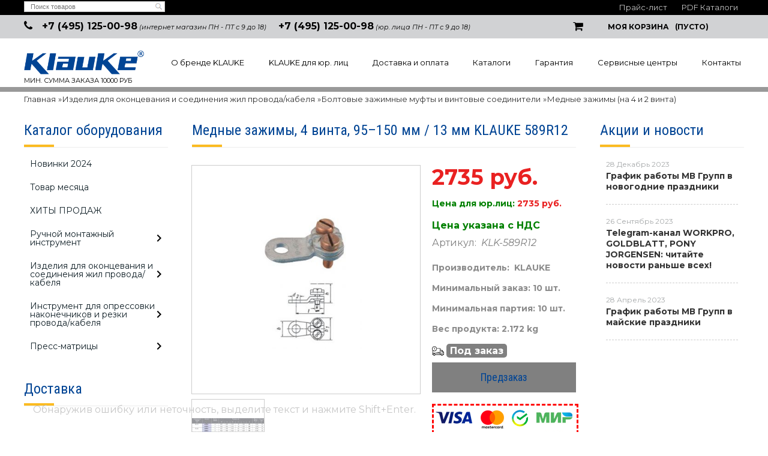

--- FILE ---
content_type: text/html; charset=UTF-8
request_url: https://klauke-shop.ru/product/mednye-zazhimy-4-vinta-95150-mm-13-mm-klauke-589r12/
body_size: 20717
content:
<!DOCTYPE html>
<html dir="ltr" lang="ru">
<head>  
<meta name="viewport" content="width=device-width, initial-scale=1.0" />  
	<meta http-equiv="Content-Type" content="text/html; charset=utf-8">
	<base href="https://klauke-shop.ru/">
	<link rel="alternate" type="application/rss+xml" title="RSS 2.0" href="/published/SC/html/scripts/rssfeed.php?type=product_reviews&amp;id=32018">	<script>
		var WAROOT_URL = 'https://klauke-shop.ru/';//ok
	</script>
	
<!-- Head start -->
<link rel="icon" href="/favicon.ico" type="image/x-icon">
<link rel="shortcut icon" href="/favicon.ico" type="image/x-icon">
<title>Медные зажимы, 4 винта, 95–150 мм / 13 мм KLAUKE 589R12</title>



<!--<script src="/published/SC/html/scripts/js/jquery-1.7.min.js"></script>-->
<script src="/published/SC/html/scripts/js/jquery-1.12.4.min.js"></script>


<script src="/published/SC/html/scripts/js/_catMenu/common.js"></script>



<!-- LiveSearch WaClub.ru -->

<!-- Google Tag Manager -->
<script>(function(w,d,s,l,i){w[l]=w[l]||[];w[l].push({'gtm.start':
new Date().getTime(),event:'gtm.js'});var f=d.getElementsByTagName(s)[0],
j=d.createElement(s),dl=l!='dataLayer'?'&l='+l:'';j.async=true;j.src=
'https://www.googletagmanager.com/gtm.js?id='+i+dl;f.parentNode.insertBefore(j,f);
})(window,document,'script','dataLayer','GTM-5H9XK2K');</script>
<!-- End Google Tag Manager -->



<script>window.jQuery || document.write('<script src="https://ajax.googleapis.com/ajax/libs/jquery/1.7.2/jquery.min.js"><\/script>')</script>
<script> var WaRoot = "/published/SC/html/scripts", LsExclen = "0"*1; </script>
<script src="/published/SC/html/scripts/waclub/livesearch/js/jquery.autocomplete.js"></script>
<script src="/published/SC/html/scripts/waclub/livesearch/js/jquery.highlight.js"></script>
<script src="/published/SC/html/scripts/waclub/livesearch/js/livesearch.waclub.js"></script>
<link rel="stylesheet" href="/published/SC/html/scripts/waclub/livesearch/css/livesearch.css" type="text/css">
<!-- LiveSearch WaClub.ru -->



<!--[if IE 7]><script>$(function(){onresize = wndSize; last_child();});</script><link rel="stylesheet" href="/published/SC/html/scripts/css/rubi/ie7.css" type="text/css" media="screen" /><![endif]-->
<!--[if gt IE 7]><script>$(function(){onresize = wndSize; last_child();});</script><link rel="stylesheet" href="/published/SC/html/scripts/css/rubi/ie8.css" type="text/css" media="screen" /><![endif]-->

<!-- Roistat Counter Start -->
<script>
(function(w, d, s, h, id) {
    w.roistatProjectId = id; w.roistatHost = h;
    var p = d.location.protocol == "https:" ? "https://" : "http://";
    var u = /^.*roistat_visit=[^;]+(.*)?$/.test(d.cookie) ? "/dist/module.js" : "/api/site/1.0/"+id+"/init?referrer="+encodeURIComponent(d.location.href);
    var js = d.createElement(s); js.charset="UTF-8"; js.async = 1; js.src = p+h+u; var js2 = d.getElementsByTagName(s)[0]; js2.parentNode.insertBefore(js, js2);
})(window, document, 'script', 'cloud.roistat.com', 'a278df1cf373083a6c7a1be0bc708b43');
</script>
<!-- Roistat Counter End -->






<link rel="shortcut icon" href="/favicon.ico" type="image/x-icon">


<script>
$(document).ready(function(){
$(window).scroll(function(){
if ($(this).scrollTop() > 1900) {
$('.scrollup').fadeIn();
} else {
$('.scrollup').fadeOut();
}
}); 
$('.scrollup').click(function(){
$("html, body").animate({ scrollTop: 0 }, 600);
return false;
}); 
});
</script>


<meta name="yandex-verification" content="f404e16c2835bf7c" />

<meta name="google-site-verification" content="mwM9GAoe63z4L1ikiHOfBzhnHJVl8Cd-0-s507m5AE4" />

<!-- <script language="JavaScript" src="snow.js"></script> -->
<link rel="stylesheet" href="/published/SC/html/scripts/waclub/tk/css/jquery.modal.min.css">
<link rel="stylesheet" href="/published/SC/html/scripts/waclub/tk/css/jquery.modal.custom.css">
<script src="/published/SC/html/scripts/waclub/tk/js/jquery.modal.min.js"></script>
<link rel="stylesheet" href="https://maxcdn.bootstrapcdn.com/font-awesome/4.5.0/css/font-awesome.min.css">

<meta name="yandex-verification" content="7d9d40f81f2e939f" />
<!-- Head end -->

	<link rel="stylesheet" href="/published/publicdata/RUBISHOPRU/attachments/SC/themes/rubi/overridestyles.css" type="text/css">	<script src="/published/publicdata/RUBISHOPRU/attachments/SC/themes/rubi/head.js"></script>
	<link rel="stylesheet" href="/published/publicdata/RUBISHOPRU/attachments/SC/themes/rubi/main.css" type="text/css">
	<link rel="stylesheet" href="/published/SC/html/scripts/css/general.css" type="text/css">
			<link rel="stylesheet" href="/published/SC/html/scripts/css/adaptive.css" type="text/css">
	<script src="/published/SC/html/scripts/js/adaptive.js"></script>
	<script src="/published/SC/html/scripts/js/functions.js"></script>
	<script src="/published/SC/html/scripts/js/behavior.js"></script>
	<script src="/published/SC/html/scripts/js/widget_checkout.js"></script>
	<script src="/published/SC/html/scripts/js/frame.js"></script>
	<link href='https://fonts.googleapis.com/css?family=PT+Sans:400,700' rel='stylesheet' type='text/css'>
	<script>
<!--		

var defaultCurrency = {
	display_template: '{value} руб.',
	decimal_places: '0',
	decimal_symbol: '.',
	thousands_delimiter: '',
	getView: function (price){return this.display_template.replace(/\{value\}/, number_format(price, this.decimal_places, this.decimal_symbol, this.thousands_delimiter));}
	};

var ORIG_URL = 'https://klauke-shop.ru/';
var ORIG_LANG_URL = '/';
window.currDispTemplate = defaultCurrency.display_template;
var translate = {};
translate.cnfrm_unsubscribe = 'Вы уверены, что хотите удалить вашу учетную запись в магазине?';
translate.err_input_email = 'Введите правильный электронный адрес';
translate.err_input_nickname = 'Пожалуйста, введите Ваш псевдоним';
translate.err_input_message_subject = 'Пожалуйста, введите тему сообщения';
translate.err_input_price = 'Цена должна быть положительным числом';
function position_this_window(){
	var x = (screen.availWidth - 600) / 2;
	window.resizeTo(600, screen.availHeight - 100);
	window.moveTo(Math.floor(x),50);
}		
//-->
</script>

 <!--[if lt IE 9]>
 <script src="/published/SC/html/scripts/js/css3-mediaqueries.js"></script>
 <![endif]-->

	</head>
	<body >
<!--  BODY -->

<style>
    #content {
        padding:0px !important;
    }
    .module-table {
        position:relative;
        float:left;
        border-top:1px solid #bbbbbb;
        border-left:1px solid #bbbbbb;
    }
    .module-table th, .module-table td {
        border-right:1px solid #bbbbbb;
        border-bottom:1px solid #bbbbbb;
        padding:5px 10px;
        position:relative;
        vertical-align:top;
        word-wrap:break-word;
    }
    .module-table td input {
        width:100%;
    }
    .module-table td a {
        font-weight:normal !important;
    }
    .module-table th {
        background-color: #4D90FE;
        background-image: -webkit-gradient(linear,left top,left bottom,from(#4D90FE),to(#4787ED));
        background-image: -webkit-linear-gradient(top,#4D90FE,#4787ED);
        background-image: -moz-linear-gradient(top,#4D90FE,#4787ED);
        background-image: -ms-linear-gradient(top,#4D90FE,#4787ED);
        background-image: -o-linear-gradient(top,#4D90FE,#4787ED);
        background-image: linear-gradient(to bottom,#4D90FE,#4787ED);
        filter: progid:DXImageTransform.Microsoft.gradient(startColorStr='#4d90fe',EndColorStr='#4787ed');
        border-color: #3079ED !important;
        color: white;
        text-shadow: 0px 1px 0px rgba(0, 0, 0, 0.6);
        font-weight:normal;
    }
    .module-clear {
        position:relative;
        float:left;
        width:100%;
        height:1px;
    }
    .module-button {
        position: relative;
        float: left;
        padding: 4px 10px 4px 10px;
        background-color: #E0E0E0;
        border: 1px solid;
        border-color: #CCC #CCC #AAA;
        cursor: pointer;
        text-shadow: 0 1px 0 white;
        border-radius: 2px;
        -moz-box-shadow: inset 0 0 1px #fff;
        -ms-box-shadow: inset 0 0 1px #fff;
        -webkit-box-shadow: inset 0 0 1px white;
        box-shadow: inset 0 0 1px white;
        filter: progid:DXImageTransform.Microsoft.Gradient(GradientType=0,StartColorStr=#fffafafa,EndColorStr=#ffdcdcdc);
        background-image: -moz-linear-gradient(top,#FAFAFA 0,gainsboro 100%);
        background-image: -ms-linear-gradient(top,#FAFAFA 0,gainsboro 100%);
        background-image: -o-linear-gradient(top,#FAFAFA 0,gainsboro 100%);
        background-image: -webkit-gradient(linear,left top,left bottom,color-stop(0,#FAFAFA),color-stop(100%,gainsboro));
        background-image: -webkit-linear-gradient(top,#FAFAFA 0,gainsboro 100%);
        background-image: linear-gradient(to bottom,#FAFAFA 0,gainsboro 100%);
    }

    .module-button:hover {
        background:#ececec;
        box-shadow:0px 1px 1px #c0c0c0;
        -moz-box-shadow: 0px 1px 1px #c0c0c0;
        -ms-box-shadow: 0px 1px 1px #c0c0c0;
        -webkit-box-shadow: 0px 1px 1px #c0c0c0;
        border-color:#a0a0a0;
    }

    .module-button:active {
        border-color: #888 #AAA #CCC;
        -moz-box-shadow: inset 0 1px 5px rgba(0,0,0,0.25),0 1px 0 #fff;
        -ms-box-shadow: inset 0 1px 5px rgba(0,0,0,0.25),0 1px 0 #fff;
        -webkit-box-shadow: inset 0 1px 5px rgba(0, 0, 0, 0.25),0 1px 0 white;
        box-shadow: inset 0 1px 5px rgba(0, 0, 0, 0.25),0 1px 0 white;
        filter: progid:DXImageTransform.Microsoft.Gradient(GradientType=0,StartColorStr=#ffc8c8c8,EndColorStr=#ffe6e6e6);
        background-image: -moz-linear-gradient(top,#C8C8C8 0,#E6E6E6 100%);
        background-image: -ms-linear-gradient(top,#C8C8C8 0,#E6E6E6 100%);
        background-image: -o-linear-gradient(top,#C8C8C8 0,#E6E6E6 100%);
        background-image: -webkit-gradient(linear,left top,left bottom,color-stop(0,#C8C8C8),color-stop(100%,#E6E6E6));
        background-image: -webkit-linear-gradient(top,#C8C8C8 0,#E6E6E6 100%);
        background-image: linear-gradient(to bottom,#C8C8C8 0,#E6E6E6 100%);
    }

    .module-button input {
        position: absolute;
        float: left;
        top: 0px;
        left: 0px;
        width: 100%;
        height: 100%;
        z-index: 2;
        opacity: 0;
    }
    .module-big-button {
        width:100%;
        padding-left:0px !important;
        padding-right:0px !important;
        text-align:center;
        margin-left:-1px;
    }
    .module-clear-form {
        padding:0px;
        margin:0px;
    }
    .module-input {
        padding: 4px;
        outline: none;
        border: 1px solid #B9B9B9;
        border-top-color: #A4A4A4;
        -moz-box-shadow: 0 1px 0 #fff,inset 0 1px 1px rgba(0,0,0,.17);
        -ms-box-shadow: 0 1px 0 #fff,inset 0 1px 1px rgba(0,0,0,.17);
        -webkit-box-shadow: 0 1px 0 white,inset 0 1px 1px rgba(0, 0, 0, .17);
        box-shadow: 0 1px 0 white,inset 0 1px 1px rgba(0, 0, 0, .17);
        -moz-border-radius: 3px;
        -webkit-border-radius: 3px;
        border-radius: 3px;
    }
    .module-textarea {
        padding: 4px;
        outline: none;
        border: 1px solid #B9B9B9;
        border-top-color: #A4A4A4;
        -moz-box-shadow: 0 1px 0 #fff,inset 0 1px 1px rgba(0,0,0,.17);
        -ms-box-shadow: 0 1px 0 #fff,inset 0 1px 1px rgba(0,0,0,.17);
        -webkit-box-shadow: 0 1px 0 white,inset 0 1px 1px rgba(0, 0, 0, .17);
        box-shadow: 0 1px 0 white,inset 0 1px 1px rgba(0, 0, 0, .17);
        -moz-border-radius: 3px;
        -webkit-border-radius: 3px;
        border-radius: 3px;
        resize:vertical;
    }
    .module-modal-main {
        display:none;
        position:fixed;
        top:0px;
        left:0px;
        float:left;
        width:100%;
        height:100%;
        overflow:auto;
        z-index:1000;
        background:rgba(0,0,0,0.6);
    }
    .module-modal-window {
        position:relative;
        margin:0px auto;
        margin-top:64px;
        margin-bottom:100px;
        z-index:101;
        overflow:auto;
    }
    .module-modal-overlay {
        position:absolute;
        float:left;
        width:100%;
        height:100%;
        z-index:99;
    }
    .module-modal-load {
        display:none;
        position:relative;
        float:left;
        width:100%;
        text-align:center;
        padding-top:10px;
        box-shadow:inset 0px 2px 1px rgba(0,0,0,0.2);
    }
    .module-modal-content {
        position:relative;
        float:left;
        width:100%;
        background:white;
        padding:0px 0px 0px 0px;
        font-size: 12px;
        text-align: left;
    }
    .content-table {
        position:relative;
        float:left;
        width:100%;
    }
    .module-button-zone {
        position:fixed;
        width:100%;
        z-index:9999;
    }
    .module-buttons {
        position:relative;
        margin:0px auto;
        left:-8px;
        width:900px;
        height:33px;
        padding:10px 0px;
        background:white;
        border:1px solid #333;
        border-top:0px;
        box-shadow:0px 1px 2px rgba(0,0,0,0.4);
    }
    .module-button-disabled {
        opacity:0.5;
        background:white !important;
    }
    .module-message {
        display: none;
        position:absolute;
        float:left;
        top:16px;
        left:0px;
        width:100%;
        text-align:center;
        font-family:"Tahoma";
    }
    .module-paginator {
        position:absolute;
        float:left;
        left:0px;
        background:rgba(0,0,0,0.4);
        height:34px;
        width:100%;
        text-align:center;
        line-height:33px;
        box-shadow:inset 0px 0px 2px rgba(0,0,0,0.7);
        color:white;
        text-shadow:0px 1px 2px rgba(0,0,0,0.6);
        z-index:100;
        cursor:pointer;
    }
    .module-paginator span {
        position:relative;
        float:left;
        line-height:34px;
        height:34px;
        width:100px;
        color:white;
        text-align:center;
        text-shadow:0px 1px 2px rgba(0,0,0,0.6);
    }
    .module-now-page {
        position:relative;
    }
    .module-modal-window {
        width:400px;
        margin-top:50px;
        padding:5px;
        border-radius:3px;
        background:#F1F1F1;
    }
    .module-modal-content {
        background:transparent !important;
    }
    .module-form-wrap {
        position:relative;
        float:left;
        width:352px;
        margin-left:24px;
    }
    .module-form-header {
        position:relative;
        float:left;
        width:100%;
    }
    .module-form-header h2 {
        font-weight: normal;
        text-align: center;
        font-size: 1.538em;
        margin:7px 0px;
    }
    .module-form-content {
        position:relative;
        float:left;
        width:100%;
        border-bottom: 1px dotted #787878;
        border-top: 1px dotted #787878;
        margin: 1em 0;
        padding-bottom: 1.5em;
        margin-top:0px;
    }
    .module-form-text {
        position:relative;
        float:left;
        width:100%;
        padding-top: 0.231em;
        padding-bottom: 0.385em;
    }
    .module-form-elements {
        position:relative;
        float:left;
        width:100%;
        padding-top: 1em;
    }
    .module-form-label {
        position:relative;
        float:left;
        width:100%;
        padding-top: 1em;
    }
    .module-form-label label {
        display: block;
        padding-bottom: 0.385em;
        padding-top: 0.231em;
        text-align:left;
    }
    .module-form-value {
        position:relative;
        float:left;
        width:100%;
    }
    .module-form-value textarea {
        border: 1px solid #CDCDCD;
        padding: 0.385em;
        margin: 0 auto;
        width: 100%;
        resize:vertical;
    }
    .module-form-info {
        position:relative;
        float:left;
        width:100%;
        margin-top:17px;
    }
    .module-form-process {
        position:relative;
        float:left;
        width:100%;
    }
    .module-form-send {
        display:none;
        position:relative;
        float:left;
        width:100%;
    }
    .module-form-send-text {
        position:relative;
        float:left;
        width:100%;
        color: #080;
        padding-top: 30px;
        padding-bottom:10px;
        font-weight: bold;
    }
    .module-form-button {
        width:330px;
        padding-top:8px;
        padding-bottom:8px;
        margin-bottom:7px;
        text-align:center;
    }
    .module-x-close {
        position:absolute;
        float:left;
        right:3px;
        top:0px;
        z-index:10;
        cursor:pointer;
        color:#333;
    }
    .module-x-close:hover {
        color:black;
    }
</style>

<script>
    $(document).ready(function() {
        $('body').keyup(function(e) {
            if (e.keyCode == 13 && e.shiftKey) {
                var text = GetSelectionText();
                var url = location.href;

                if(text != '') {
                    ShowModal(text,url);
                }
            }
        });
        $('body').on('click', '.error-send', function(){
            SendError();
        });
        $('body').on('click', '.error-close', function(){
            CloseModal();
        });

    });

    function SendError() {

        var url = $('.module-form-textarea-url').val();
        var text = $('.module-form-textarea-error').val();
        var comment = $('.module-form-textarea-comment').val();

        $.post(location.href,{'action_ajax':'send_error',url:url,text:text,comment:comment});

        $('.module-form-send').show();
        $('.module-form-process').hide();
    }

    function GetSelectionText() {
        var txt = '';
        if (txt = window.getSelection) {
            txt = window.getSelection().toString();
        } else {
            txt = document.selection.createRange().text;
        }
        return txt;
    }

    function ShowModal(text,url) {

	$.ajax({
		type: "GET",
		url: '/get-x.php?text='+text+'&url='+url,
		cache: false,
		success:function(data){
			$('.module-modal-main').html(data); 
		        $('.module-modal-main').show();
		}
	});
    }


    function CloseModal() {
        $('body').css({'overflow':'auto'});
        $('.module-modal-main').hide();
    }
</script>

<div class="module-modal-main"></div>
<div class="tt">

<div class="top1 clearfix">
<div class="wrapper--box">
<div class="search1">

<div class="cpt_product_search"><form action="/livesearch/" method="get">
<input type="text" id="searchstring" name="q" value='' placeholder="Поиск товаров" class="input_message2" required onchange="this.value=this.value.trim();" >
<input  id="search_button" type="submit" value="">
</form></div>

</div>

<ul>
			<li>	<a target="_blank" href="/pricelist">Прайс-лист</a></li>


	<li><a target="_blank" href="/auxpage_katalogi">PDF Каталоги</a>	</li>
</ul>
</div>
</div>

<div class="top2 clearfix">
<div class="wrapper--box">

<div class="phone0 clearfix">
<div class="phone1"><a href="tel:+74951250098">+7 (495) 125-00-98</a> <span>(интернет магазин ПН - ПТ с 9 до 18)</span></div>
<div class="phone1"><a href="tel:+74951250098">+7 (495) 125-00-98</a> <span>(юр. лица ПН - ПТ с 9 до 18)</span></div>
</div>


<div class="cart0 cart--box clearfix">

<div class="cpt_shopping_cart_info">					<a class="hndl_proceed_checkout" rel="nofollow" href="/cart/">
		<div class="clearfix">
			<div>
				Моя корзина
			</div>
	
				<div id="shpcrtgc">(пусто)</div>
			<div id="shpcrtca">&nbsp;</div>
			</div>
	</a>
</div>

</div>


</div>
</div>
<div class="clear"></div>

<div id="header-top-menu" class="mw1200">
	
		<div class="wrapper--box clearfix">
		
		<div class="fl1">
			<div class="logo--box">
							<a href="/" class="logo--url">
					<img src="/published/publicdata/RUBISHOPRU/attachments/SC/themes/rubi/images/logo.png" alt="logo">
				</a>
							<p class="logo--text">Мин. сумма заказа 10000 руб</p>
			</div>
		</div>
		<div class="fl2">
		
			<div class="clearfix">
				
					
<div class="cpt_auxpages_navigation"><ul class="horizontal"><li><a href="/auxpage_o-brende-klauke/">О бренде KLAUKE</a></li><li><a href="/auxpage_klauke-optom/">KLAUKE для юр. лиц</a></li><li><a href="/auxpage_oplata-i-dostavka/">Доставка и оплата</a></li><li><a href="/auxpage_katalogi/">Каталоги</a></li><li><a href="/auxpage_warranty/">Гарантия</a></li><li><a href="/auxpage_servisnye-centry/">Сервисные центры</a></li><li><a href="/auxpage_kontakty/">Контакты</a></li></ul></div>

				
			
			</div>
				</div>
			
		</div>
		
	</div>
<div class="clearfix"></div>
<header class="mw1200">
	
		    <div class="header--menubox clearfix">
        <div class="wrapper--box">
            <ul>
                            </ul>
        </div>
    </div>
</header>
</div>
<div class="all_wrapper">
    <table style="width:100%;">
        <tr>
            <td id="container_top_left"><!-- cpt_container_start --><!-- cpt_container_end -->
            </td>
            <td id="container_top"><!-- cpt_container_start --><!-- cpt_container_end -->
            </td>
            <td id="container_top_right"></td>
        </tr>
        <!--
        <tr>
            <td colspan="3" id="container_menu">
                <div class="cpt_divisions_navigation">
                    <ul class="horizontal">
                        <li ><a href="/">Главная страница</a></li>
                        <li ><a href="/auxpage_oplata-i-dostavka/">Доставка и оплата</a></li>
                        <li ><a href="/pricelist/">Прайс-лист</a></li>
                        <li ><a href="/blog/">Акции / Новости</a></li>
                        <li ><a href="/auxpage_kontakty">Контакты</a></li>
                    </ul>
                </div>
            </td>

        </tr>-->
        <tr>
            <td id="container_left_sidebar">
                <!-- cpt_container_start -->
                
<div class="cpt_category_tree"><script> jQuery.cfg_catMenu_hide_time="200"; jQuery.cfg_catMenu_show_time="200"; jQuery.cfg_DcatMenu_hide_time="500";
</script>
<div class="box-title">Каталог оборудования</div>
<ul id="_catMenu"> <li class="level_1 parent"><a href="/category/novinki-2024/"><span style="left: 0px;">Новинки 2024</span></a><li class="level_1 parent"><a href="/category/tovar-mesjaca/"><span style="left: 0px;">Товар месяца</span></a><li class="level_1 parent"><a href="/category/hity-prodazh/"><span style="left: 0px;">ХИТЫ ПРОДАЖ</span></a><li class="level_1 parent"><a href="/category/ruchnoj-montazhnyj-instrument/"><span style="left: 0px;">Ручной монтажный инструмент</span></a><i class="ico-angle-right"></i><ul class="child_list" style="display: none;"><li class="  parent"><a href="/category/elektroizolirovannyj-vde-instrument/"><span style="left: 0px;">Электроизолированный VDE инструмент</span></a><i class="ico-angle-right"></i><ul class="child_list" style="display: none;"><li class="  parent"><a href="/category/otvertki/"><span style="left: 0px;">Отвертки</span></a><li class="  parent"><a href="/category/passatizhi-kleshi-kabelerezy/"><span style="left: 0px;">Пассатижи, клещи, кабелерезы</span></a><li class="  parent"><a href="/category/nabory-instrumentov-v-chemodanah/"><span style="left: 0px;">Наборы инструментов</span></a></li></ul><li class="  parent"><a href="/category/instrument-v-standartnom-ispolnenii/"><span style="left: 0px;">Инструмент в стандартном исполнении</span></a><i class="ico-angle-right"></i><ul class="child_list" style="display: none;"><li class="  parent"><a href="/category/passatizhi-kleshi-kabelerezy_4a/"><span style="left: 0px;">Пассатижи, клещи, кабелерезы</span></a><li class="  parent"><a href="/category/precizionnye-mehanicheskie-instrumenty-dlja-raboty-v-oblasti-elektroniki-i-tochnoj-mehaniki/"><span style="left: 0px;">Прецизионные механические инструменты для работы в области электроники и точной механики</span></a><li class="  parent"><a href="/category/otvertki_fe/"><span style="left: 0px;">Отвертки</span></a></li></ul><li class="  parent"><a href="/category/instrumenty-dlja-snjatija-izoljacii-provoda/"><span style="left: 0px;">Инструменты для снятия изоляции провода</span></a><li class="  parent"><a href="/category/instrumenty-dlja-snjatija-obolochki-kabelej-svjazi/"><span style="left: 0px;">Инструменты для снятия оболочки кабелей связи</span></a><li class="  parent"><a href="/category/sumki/"><span style="left: 0px;">Сумки</span></a></li></ul><li class="level_1 parent"><a href="/category/izdelija-dlja-okoncevanija-i-soedinenija-zhil-provodakabelja/"><span style="left: 0px;">Изделия для оконцевания и соединения жил провода/кабеля</span></a><i class="ico-angle-right"></i><ul class="child_list" style="display: none;"><li class="  parent"><a href="/category/mednye-trubchatye-kabelnye-nakonechniki-i-soediniteli-oblegchennogo-tipa/"><span style="left: 0px;">Медные трубчатые кабельные наконечники и соединители облегченного типа</span></a><i class="ico-angle-right"></i><ul class="child_list" style="display: none;"><li class="  parent"><a href="/category/trubchatye-kabelnye-nakonechniki/"><span style="left: 0px;">Трубчатые кабельные наконечники</span></a><i class="ico-angle-right"></i><ul class="child_list" style="display: none;"><li class="  parent"><a href="/category/756_obleg_tip/"><span style="left: 0px;">Облегченного типа</span></a><i class="ico-angle-right"></i><ul class="child_list" style="display: none;"><li class="  parent"><a href="/category/0756-mm2_l8/"><span style="left: 0px;">0,75–6 мм2</span></a><li class="  parent"><a href="/category/650-mm2/"><span style="left: 0px;">6–50 мм2</span></a><li class="  parent"><a href="/category/70400-mm2/"><span style="left: 0px;">70–400 мм2</span></a></li></ul><li class="  parent"><a href="/category/07516-mm2/"><span style="left: 0px;">Вилочного типа</span></a></li></ul><li class="  parent"><a href="/category/uglovye-trubchatye-kabelnye-nakonechniki/"><span style="left: 0px;">Угловые трубчатые кабельные наконечники</span></a><i class="ico-angle-right"></i><ul class="child_list" style="display: none;"><li class="  parent"><a href="/category/ugol-90/"><span style="left: 0px;">Угол 90°</span></a><li class="  parent"><a href="/category/ugol-45/"><span style="left: 0px;">Угол 45°</span></a></li></ul><li class="  parent"><a href="/category/soedinitelnye-gilzy/"><span style="left: 0px;">Соединительные гильзы</span></a><i class="ico-angle-right"></i><ul class="child_list" style="display: none;"><li class="  parent"><a href="/category/mednye-soedinitelnye-gilzy-075400-mm2/"><span style="left: 0px;">Медные соединительные гильзы, 0,75–400 мм2</span></a><li class="  parent"><a href="/category/mednye-soedinitelnye-gilzy-15300-mm2/"><span style="left: 0px;">Медные соединительные гильзы, 1,5–300 мм2</span></a><li class="  parent"><a href="/category/mednye-t-obraznye-soediniteli-15240-mm2/"><span style="left: 0px;">Медные Т-образные соединители, 1,5–240 мм2</span></a><li class="  parent"><a href="/category/mednye-krestoobraznye-soediniteli-15240-mm2/"><span style="left: 0px;">Медные крестообразные соединители, 1,5–240 мм2</span></a></li></ul><li class="  parent"><a href="/category/izolirovannye-trubchatye-kabelnye-nakonechniki-i-soediniteli/"><span style="left: 0px;">Изолированные трубчатые кабельные наконечники и соединители</span></a><li class="  parent"><a href="/category/trubchatye-kabelnye-nakonechniki-i-soedinitelnye-gilzy-dlja-osobogibkih-tonkoprovolochnyh-zhil-vde-0295-5-6-klass/"><span style="left: 0px;">Трубчатые кабельные наконечники и соединительные гильзы для особогибких тонкопроволочных жил (VDE 0295 5-6 класс)</span></a><i class="ico-angle-right"></i><ul class="child_list" style="display: none;"><li class="  parent"><a href="/category/mednye-uglovye-trubchatye-kabelnye-nakonechniki/"><span style="left: 0px;">Медные угловые трубчатые кабельные наконечники</span></a><li class="  parent"><a href="/category/mednye-soedinitelnye-gilzy/"><span style="left: 0px;">Медные соединительные гильзы</span></a></li></ul><li class="  parent"><a href="/category/trubchatye-kabelnye-nakonechniki-i-soedinitelnye-gilzy-dlja-sploshnyh-zhil/"><span style="left: 0px;">Трубчатые кабельные наконечники и соединительные гильзы для сплошных жил</span></a><i class="ico-angle-right"></i><ul class="child_list" style="display: none;"><li class="  parent"><a href="/category/mednye-trubchatye-kabelnye-nakonechniki/"><span style="left: 0px;">Медные трубчатые кабельные наконечники</span></a><li class="  parent"><a href="/category/mednye-soedinitelnye-gilzy_2r/"><span style="left: 0px;">Медные соединительные гильзы</span></a><li class="  parent"><a href="/category/mednye-t-obraznye-soediniteli/"><span style="left: 0px;">Медные Т-образные соединители</span></a><li class="  parent"><a href="/category/mednye-krestoobraznye-soediniteli/"><span style="left: 0px;">Медные крестообразные соединители</span></a></li></ul><li class="  parent"><a href="/category/trubchatye-kabelnye-nakonechniki-dlja-podkljuchenija-k-klemmam-kommutacionnyh-ustrojstv/"><span style="left: 0px;">Трубчатые кабельные наконечники для подключения к клеммам коммутационных устройств</span></a></li></ul><li class="  parent"><a href="/category/trubchatye-kabelnye-nakonechniki-i-soediniteli-iz-nerzhavejushej-stali-nikelja/"><span style="left: 0px;">Трубчатые кабельные наконечники и соединители из нержавеющей стали, никеля</span></a><i class="ico-angle-right"></i><ul class="child_list" style="display: none;"><li class="  parent"><a href="/category/trubchatye-kabelnye-nakonechniki-i-soediniteli-iz-nerzhavejushej-stali/"><span style="left: 0px;">Трубчатые кабельные наконечники и соединители из нержавеющей стали</span></a><li class="  parent"><a href="/category/nikelevye-trubchatye-kabelnye-nakonechniki-i-soediniteli/"><span style="left: 0px;">Никелевые трубчатые кабельные наконечники и соединители</span></a></li></ul><li class="  parent"><a href="/category/mednye-trubchatye-kabelnye-nakonechniki-i-soediniteli-standart-din/"><span style="left: 0px;">Медные трубчатые кабельные наконечники и соединители – стандарт DIN</span></a><i class="ico-angle-right"></i><ul class="child_list" style="display: none;"><li class="  parent"><a href="/category/trubchatye-kabelnye-nakonechniki-po-standartu-din-46235/"><span style="left: 0px;">Трубчатые кабельные наконечники по стандарту DIN 46235</span></a><li class="  parent"><a href="/category/uglovye-kabelnye-nakonechniki/"><span style="left: 0px;">Угловые кабельные наконечники</span></a><li class="  parent"><a href="/category/mednye-kabelnye-nakonechniki-specialnogo-tipa/"><span style="left: 0px;">Медные кабельные наконечники специального типа</span></a><li class="  parent"><a href="/category/soedinitelnye-gilzy-po-standartu-din-46267-chast-1-i-drugie-ispolnenija/"><span style="left: 0px;">Соединительные гильзы по стандарту DIN 46267, часть 1 и другие исполнения</span></a></li></ul><li class="  parent"><a href="/category/kabelnye-nakonechniki-iz-listovoj-medi-soedinitelnye-gilzy-standart-din/"><span style="left: 0px;">Кабельные наконечники из листовой меди, соединительные гильзы – стандарт DIN</span></a><i class="ico-angle-right"></i><ul class="child_list" style="display: none;"><li class="  parent"><a href="/category/kabelnye-nakonechniki-iz-listovoj-medi-po-standartu-din-46234/"><span style="left: 0px;">Кабельные наконечники из листовой меди по стандарту DIN 46234</span></a><li class="  parent"><a href="/category/izolirovannye-kabelnye-nakonechniki-iz-listovoj-medi/"><span style="left: 0px;">Изолированные кабельные наконечники из листовой меди</span></a><li class="  parent"><a href="/category/kabelnye-nakonechniki-iz-listovoj-medi-vilochnyj-i-shtyrevoj-tip/"><span style="left: 0px;">Кабельные наконечники из листовой меди, вилочный и штыревой тип</span></a><li class="  parent"><a href="/category/izolirovannye-nakonechniki-iz-listovoj-medi-dlja-podkljuchenija-k-izmeritelnym-priboram/"><span style="left: 0px;">Изолированные наконечники из листовой меди для подключения к измерительным приборам</span></a><li class="  parent"><a href="/category/soedinitelnye-gilzy-po-standartu-din-46341-chast-1/"><span style="left: 0px;">Соединительные гильзы по стандарту DIN 46341, часть 1</span></a></li></ul><li class="  parent"><a href="/category/mednye-vtulki-dlja-uplotnennyh-mnogoprovolochnyh-i-sektornyh-zhil/"><span style="left: 0px;">Медные втулки для уплотненных многопроволочных и секторных жил</span></a><li class="  parent"><a href="/category/aljuminievye-kabelnye-nakonechniki-i-soediniteli-standart-din/"><span style="left: 0px;">Алюминиевые кабельные наконечники и соединители – стандарт DIN</span></a><i class="ico-angle-right"></i><ul class="child_list" style="display: none;"><li class="  parent"><a href="/category/aljuminievye-kabelnye-nakonechniki-po-standartu-din-46329-i-drugie-ispolnenija/"><span style="left: 0px;">Алюминиевые кабельные наконечники по стандарту DIN 46329 и другие исполнения</span></a><li class="  parent"><a href="/category/aljuminievye-soedinitelnye-gilzy-po-standartu-din-46267-chast-2-i-drugie-ispolnenija/"><span style="left: 0px;">Алюминиевые соединительные гильзы по стандарту DIN 46267, часть 2 и другие исполнения</span></a><li class="  parent"><a href="/category/aljuminievye-soedinitelnye-gilzy-dlja-zhil-raznyh-sechenij/"><span style="left: 0px;">Алюминиевые соединительные гильзы для жил разных сечений</span></a><li class="  parent"><a href="/category/aljuminievye-soedinitelnye-gilzy-dlja-soedinenij-s-polnoj-osevoj-nagruzkoj/"><span style="left: 0px;">Алюминиевые соединительные гильзы для соединений с полной осевой нагрузкой</span></a><li class="  parent"><a href="/category/aljuminievye-kabelnye-nakonechniki-i-soediniteli-dlja-aljumostalnyh-zhil-po-standartu-din-en-50182/"><span style="left: 0px;">Алюминиевые кабельные наконечники и соединители для алюмостальных жил по стандарту DIN EN 50182</span></a></li></ul><li class="  parent"><a href="/category/kabelnye-nakonechniki-i-soediniteli-dlja-vypolnenija-soedinenij-aljuminij-med/"><span style="left: 0px;">Кабельные наконечники и соединители для выполнения соединений алюминий-медь</span></a><i class="ico-angle-right"></i><ul class="child_list" style="display: none;"><li class="  parent"><a href="/category/aljumomednye-kabelnye-nakonechniki/"><span style="left: 0px;">Алюмомедные кабельные наконечники</span></a><li class="  parent"><a href="/category/aljumomednye-soedinitelnye-gilzy/"><span style="left: 0px;">Алюмомедные соединительные гильзы</span></a></li></ul><li class="  parent"><a href="/category/boltovye-zazhimnye-mufty-i-vintovye-soediniteli/"><span style="left: 0px;">Болтовые зажимные муфты и винтовые соединители</span></a><i class="ico-angle-right"></i><ul class="child_list" style="display: none;"><li class="  parent"><a href="/category/mednye-zazhimy-na-4-i-2-vinta/"><span style="left: 0px;">Медные зажимы (на 4 и 2 винта)</span></a><li class="  parent"><a href="/category/vintovye-soediniteli-s-otverstiem-dlja-propaivanija-latun-cuzn/"><span style="left: 0px;">Винтовые соединители с отверстием для пропаивания, латунь (CuZn)</span></a><li class="  parent"><a href="/category/mednye-boltovye-zazhimnye-mufty-dlja-otvetvitelnogo-soedinenija/"><span style="left: 0px;">Медные болтовые зажимные муфты для ответвительного соединения</span></a><li class="  parent"><a href="/category/s-obraznye-i-n-obraznye-soedinitelnye-zazhimy/"><span style="left: 0px;">С-образные и Н-образные соединительные зажимы</span></a><li class="  parent"><a href="/category/vintovye-soediniteli-dlja-ulichnogo-osveshenija-latun-cuzn/"><span style="left: 0px;">Винтовые соединители для уличного освещения, латунь (CuZn)</span></a><li class="  parent"><a href="/category/vintovye-soediniteli-iz-vysokoprochnogo-aljuminievogo-splava/"><span style="left: 0px;">Винтовые соединители из высокопрочного алюминиевого сплава</span></a><li class="  parent"><a href="/category/kompaktnye-razvodnye-soediniteli-iz-vysokoprochnogo-aljuminievogo-splava/"><span style="left: 0px;">Компактные разводные соединители из высокопрочного алюминиевого сплава</span></a></li></ul><li class="  parent"><a href="/category/vtulochnye-nakonechniki/"><span style="left: 0px;">Втулочные наконечники</span></a><i class="ico-angle-right"></i><ul class="child_list" style="display: none;"><li class="  parent"><a href="/category/vtulochnye-kabelnye-nakonechniki-po-standartu-din-46228-chast-1-i-chast-2/"><span style="left: 0px;">Втулочные кабельные наконечники по стандарту DIN 46228, часть 1 и часть 2</span></a><li class="  parent"><a href="/category/izolirovannye-vtulochnye-nakonechniki-po-standartu-din-46228-chast-4-i-drugie-ispolnenija/"><span style="left: 0px;">Изолированные втулочные наконечники по стандарту DIN 46228, часть 4 и другие исполнения</span></a><li class="  parent"><a href="/category/izolirovannye-vtulochnye-nakonechniki-dlja-provodnikov-stojkih-k-korotkomu-zamykaniju/"><span style="left: 0px;">Изолированные втулочные наконечники для проводников, стойких к короткому замыканию</span></a><li class="  parent"><a href="/category/izolirovannye-dvojnye-vtulochnye-nakonechniki/"><span style="left: 0px;">Изолированные двойные втулочные наконечники</span></a><li class="  parent"><a href="/category/izolirovannye-vtulochnye-nakonechniki-v-lente-i-na-bobinah/"><span style="left: 0px;">Изолированные втулочные наконечники, в ленте и на бобинах</span></a></li></ul><li class="  parent"><a href="/category/nakonechniki-i-soediniteli-raznyh-tipov-izolirovannye-i-neizolirovannye/"><span style="left: 0px;">Наконечники и соединители разных типов, изолированные и неизолированные</span></a><i class="ico-angle-right"></i><ul class="child_list" style="display: none;"><li class="  parent"><a href="/category/izolirovannye-nakonechniki-i-soediniteli-raznyh-tipov/"><span style="left: 0px;">Изолированные наконечники и соединители разных типов</span></a><li class="  parent"><a href="/category/neizolirovannye-ploskie-razemy-tipa-faston/"><span style="left: 0px;">Неизолированные плоские разъемы типа FASTON</span></a><li class="  parent"><a href="/category/ploskie-izolirovannye-soediniteli/"><span style="left: 0px;">Плоские изолированные соединители</span></a></li></ul><li class="  parent"><a href="/category/nabory-kabelnyh-nakonechnikov-jashiki-dlja-instrumenta/"><span style="left: 0px;">Наборы кабельных наконечников, ящики для инструмента</span></a><i class="ico-angle-right"></i><ul class="child_list" style="display: none;"><li class="  parent"><a href="/category/press-instrumenty-v-komplekte-s-trubchatymi-nakonechnikami/"><span style="left: 0px;">Пресс-инструменты в комплекте с трубчатыми наконечниками</span></a><li class="  parent"><a href="/category/nabory-vtulochnyh-nakonechnikov/"><span style="left: 0px;">Наборы втулочных наконечников</span></a><li class="  parent"><a href="/category/nabory-izolirovannyh-vtulochnyh-nakonechnikov/"><span style="left: 0px;">Наборы изолированных втулочных наконечников</span></a><li class="  parent"><a href="/category/press-instrumenty-v-komplekte-s-vtulochnymi-nakonechnikami/"><span style="left: 0px;">Пресс-инструменты в комплекте с втулочными наконечниками</span></a><li class="  parent"><a href="/category/press-instrumenty-v-komplekte-s-izolirovannymi-vtulochnymi-nakonechnikami/"><span style="left: 0px;">Пресс-инструменты в комплекте с изолированными втулочными наконечниками</span></a><li class="  parent"><a href="/category/press-instrumenty-v-komplekte-s-izolirovannymi-nakonechnikami-i-soediniteljami-raznyh-tipov/"><span style="left: 0px;">Пресс-инструменты в комплекте с изолированными наконечниками и соединителями разных типов</span></a><li class="  parent"><a href="/category/jashiki-kejsy-boksy-sumki/"><span style="left: 0px;">Ящики, кейсы, боксы, сумки</span></a></li></ul></li></ul><li class="level_1 parent"><a href="/category/instrument-dlja-opressovki-nakonechnikov-i-rezki-provodakabelja/"><span style="left: 0px;">Инструмент для опрессовки наконечников и резки провода/кабеля</span></a><i class="ico-angle-right"></i><ul class="child_list" style="display: none;"><li class="  parent"><a href="/category/gidravlicheskie-press-golovy-rezhushie-golovy/"><span style="left: 0px;">Гидравлические пресс-головы, режущие-головы</span></a><li class="  parent"><a href="/category/gidravlicheskij-instrument/"><span style="left: 0px;">Гидравлический инструмент</span></a><li class="  parent"><a href="/category/mehanicheskij-instrument-dlja-opressovki-nakonechnikov-i-dlja-rezki-provodakabelja/"><span style="left: 0px;">Механический инструмент для опрессовки наконечников и для резки провода/кабеля</span></a><i class="ico-angle-right"></i><ul class="child_list" style="display: none;"><li class="  parent"><a href="/category/mehanicheskij-instrument-dlja-opressovki/"><span style="left: 0px;">Механический инструмент для опрессовки</span></a><li class="  parent"><a href="/category/mehanicheskij-instrument-dlja-opressovki-so-smennymi-matricami/"><span style="left: 0px;">Механический инструмент для опрессовки со сменными матрицами</span></a><li class="  parent"><a href="/category/mehanicheskij-instrument-dlja-rezki-provodakabelja/"><span style="left: 0px;">Механический инструмент для резки провода/кабеля</span></a></li></ul><li class="  parent"><a href="/category/ruchnye-gidravlicheskie-press-instrumenty-kabelerezy-i-universalnye-instrumenty/"><span style="left: 0px;">Ручные гидравлические пресс-инструменты, кабелерезы и универсальные инструменты</span></a><i class="ico-angle-right"></i><ul class="child_list" style="display: none;"><li class="  parent"><a href="/category/ruchnye-gidravlicheskie-press-instrumenty/"><span style="left: 0px;">Ручные гидравлические пресс-инструменты</span></a><li class="  parent"><a href="/category/ruchnye-gidravlicheskie-instrumenty-dlja-rezki/"><span style="left: 0px;">Ручные гидравлические инструменты для резки</span></a><li class="  parent"><a href="/category/ruchnye-gidravlicheskie-universalnye-instrumenty/"><span style="left: 0px;">Ручные гидравлические универсальные инструменты</span></a></li></ul><li class="  parent"><a href="/category/elektrogidravlicheskie-akkumuljatornye-press-instrumenty-kabelerezy-i-universalnye-instrumenty/"><span style="left: 0px;">Электрогидравлические аккумуляторные пресс-инструменты, кабелерезы и универсальные инструменты</span></a><i class="ico-angle-right"></i><ul class="child_list" style="display: none;"><li class="  parent"><a href="/category/elektrogidravlicheskie-akkumuljatornye-press-instrumenty/"><span style="left: 0px;">Электрогидравлические аккумуляторные пресс-инструменты</span></a></li></ul><li class="  parent"><a href="/category/gidravlicheskie-privody-nasosnye-stancii/"><span style="left: 0px;">Гидравлические приводы (насосные станции)</span></a><li class="  parent"><a href="/category/dopolnitelnye-prinadlezhnosti-dlja-gidravlicheskih-instrumentov/"><span style="left: 0px;">Дополнительные принадлежности для гидравлических инструментов</span></a><i class="ico-angle-right"></i><ul class="child_list" style="display: none;"><li class="  parent"><a href="/category/akkumuljatory-i-setevye-adaptery/"><span style="left: 0px;">Аккумуляторы и сетевые адаптеры</span></a><li class="  parent"><a href="/category/zarjadnye-ustrojstva-dlja-akkumuljatorov-i-aksessuary/"><span style="left: 0px;">Зарядные устройства для аккумуляторов и аксессуары</span></a></li></ul><li class="  parent"><a href="/category/izmeriteli-davlenija-i-usilija-opressovki/"><span style="left: 0px;">Измерители давления и усилия опрессовки</span></a></li></ul><li class="level_1 parent"><a href="/category/press-matricy/"><span style="left: 0px;">Пресс-матрицы</span></a><i class="ico-angle-right"></i><ul class="child_list" style="display: none;"><li class="  parent"><a href="/category/serija-4/"><span style="left: 0px;">Серия 4</span></a><i class="ico-angle-right"></i><ul class="child_list" style="display: none;"><li class="  parent"><a href="/category/ha-4/"><span style="left: 0px;">HA 4</span></a><li class="  parent"><a href="/category/hae-4/"><span style="left: 0px;">HAE 4</span></a><li class="  parent"><a href="/category/haes-4/"><span style="left: 0px;">HAES 4</span></a><li class="  parent"><a href="/category/hd-4/"><span style="left: 0px;">HD 4</span></a><li class="  parent"><a href="/category/hf-4/"><span style="left: 0px;">HF 4</span></a><li class="  parent"><a href="/category/his-4/"><span style="left: 0px;">HIS 4</span></a><li class="  parent"><a href="/category/hisq-4/"><span style="left: 0px;">HISQ 4</span></a><li class="  parent"><a href="/category/hmc-4/"><span style="left: 0px;">HMC 4</span></a><li class="  parent"><a href="/category/hn-4/"><span style="left: 0px;">HN 4</span></a><li class="  parent"><a href="/category/hq-4/"><span style="left: 0px;">HQ 4</span></a><li class="  parent"><a href="/category/hr-4/"><span style="left: 0px;">HR 4</span></a><li class="  parent"><a href="/category/hru-4/"><span style="left: 0px;">HRU 4</span></a><li class="  parent"><a href="/category/hzae-4/"><span style="left: 0px;">HZAE 4</span></a><li class="  parent"><a href="/category/hzaes-4/"><span style="left: 0px;">HZAES 4</span></a></li></ul><li class="  parent"><a href="/category/serija-5/"><span style="left: 0px;">Серия 5</span></a><i class="ico-angle-right"></i><ul class="child_list" style="display: none;"><li class="  parent"><a href="/category/ha-5/"><span style="left: 0px;">HA 5</span></a><li class="  parent"><a href="/category/had-5/"><span style="left: 0px;">HAD 5</span></a><li class="  parent"><a href="/category/hae-5/"><span style="left: 0px;">HAE 5</span></a><li class="  parent"><a href="/category/haes-5/"><span style="left: 0px;">HAES 5</span></a><li class="  parent"><a href="/category/hc-5-hd-5/"><span style="left: 0px;">HC 5, HD 5</span></a><li class="  parent"><a href="/category/hf-5/"><span style="left: 0px;">HF 5</span></a><li class="  parent"><a href="/category/his-5/"><span style="left: 0px;">HIS 5</span></a><li class="  parent"><a href="/category/hq-5/"><span style="left: 0px;">HQ 5</span></a><li class="  parent"><a href="/category/hr-5/"><span style="left: 0px;">HR 5</span></a><li class="  parent"><a href="/category/hru-5/"><span style="left: 0px;">HRU 5</span></a><li class="  parent"><a href="/category/hzae-5/"><span style="left: 0px;">HZAE 5</span></a><li class="  parent"><a href="/category/hzaes-5/"><span style="left: 0px;">HZAES 5</span></a></li></ul><li class="  parent"><a href="/category/serija-13/"><span style="left: 0px;">Серия 13</span></a><i class="ico-angle-right"></i><ul class="child_list" style="display: none;"><li class="  parent"><a href="/category/ha-13/"><span style="left: 0px;">HA 13</span></a><li class="  parent"><a href="/category/had-13/"><span style="left: 0px;">HAD 13</span></a><li class="  parent"><a href="/category/hae-13/"><span style="left: 0px;">HAE 13</span></a><li class="  parent"><a href="/category/haes-13/"><span style="left: 0px;">HAES 13</span></a><li class="  parent"><a href="/category/hah-13/"><span style="left: 0px;">HAH 13</span></a><li class="  parent"><a href="/category/hast-13/"><span style="left: 0px;">HAST 13</span></a><li class="  parent"><a href="/category/hc-13-hmc-13/"><span style="left: 0px;">HC 13 / HMC 13</span></a><li class="  parent"><a href="/category/hd-13/"><span style="left: 0px;">HD 13</span></a><li class="  parent"><a href="/category/hdp-13/"><span style="left: 0px;">HDP 13</span></a><li class="  parent"><a href="/category/hf-13/"><span style="left: 0px;">HF 13</span></a><li class="  parent"><a href="/category/his-13/"><span style="left: 0px;">HIS 13</span></a><li class="  parent"><a href="/category/hisq-13/"><span style="left: 0px;">HISQ 13</span></a><li class="  parent"><a href="/category/hq-13/"><span style="left: 0px;">HQ 13</span></a><li class="  parent"><a href="/category/hr-13/"><span style="left: 0px;">HR 13</span></a><li class="  parent"><a href="/category/hru-13/"><span style="left: 0px;">HRU 13</span></a><li class="  parent"><a href="/category/hst-13/"><span style="left: 0px;">HST 13</span></a></li></ul><li class="  parent"><a href="/category/serija-18/"><span style="left: 0px;">Серия 18</span></a><i class="ico-angle-right"></i><ul class="child_list" style="display: none;"><li class="  parent"><a href="/category/a/"><span style="left: 0px;">A</span></a><li class="  parent"><a href="/category/ad/"><span style="left: 0px;">AD</span></a><li class="  parent"><a href="/category/ae/"><span style="left: 0px;">AE</span></a><li class="  parent"><a href="/category/aes/"><span style="left: 0px;">AES</span></a><li class="  parent"><a href="/category/c-mc/"><span style="left: 0px;">C / MC</span></a><li class="  parent"><a href="/category/d/"><span style="left: 0px;">D</span></a><li class="  parent"><a href="/category/f/"><span style="left: 0px;">F</span></a><li class="  parent"><a href="/category/is/"><span style="left: 0px;">IS</span></a><li class="  parent"><a href="/category/isq/"><span style="left: 0px;">ISQ</span></a><li class="  parent"><a href="/category/m/"><span style="left: 0px;">M</span></a><li class="  parent"><a href="/category/q/"><span style="left: 0px;">Q</span></a><li class="  parent"><a href="/category/r/"><span style="left: 0px;">R</span></a><li class="  parent"><a href="/category/ru/"><span style="left: 0px;">RU</span></a><li class="  parent"><a href="/category/zae/"><span style="left: 0px;">ZAE</span></a></li></ul><li class="  parent"><a href="/category/serija-22/"><span style="left: 0px;">Серия 22</span></a><i class="ico-angle-right"></i><ul class="child_list" style="display: none;"><li class="  parent"><a href="/category/a-22/"><span style="left: 0px;">A 22</span></a><li class="  parent"><a href="/category/ad-22/"><span style="left: 0px;">AD 22</span></a><li class="  parent"><a href="/category/ae-22/"><span style="left: 0px;">AE 22</span></a><li class="  parent"><a href="/category/ast-22/"><span style="left: 0px;">AST 22</span></a><li class="  parent"><a href="/category/c-22-mc-22/"><span style="left: 0px;">C 22 / MC 22</span></a><li class="  parent"><a href="/category/d-22/"><span style="left: 0px;">D 22</span></a><li class="  parent"><a href="/category/dp-22/"><span style="left: 0px;">DP 22</span></a><li class="  parent"><a href="/category/e-22/"><span style="left: 0px;">E 22</span></a><li class="  parent"><a href="/category/f-22/"><span style="left: 0px;">F 22</span></a><li class="  parent"><a href="/category/is-22/"><span style="left: 0px;">IS 22</span></a><li class="  parent"><a href="/category/isq-22/"><span style="left: 0px;">ISQ 22</span></a><li class="  parent"><a href="/category/m-22/"><span style="left: 0px;">M 22</span></a><li class="  parent"><a href="/category/n-22/"><span style="left: 0px;">N 22</span></a><li class="  parent"><a href="/category/q-22/"><span style="left: 0px;">Q 22</span></a><li class="  parent"><a href="/category/r-22/"><span style="left: 0px;">R 22</span></a><li class="  parent"><a href="/category/ru-22/"><span style="left: 0px;">RU 22</span></a><li class="  parent"><a href="/category/st-22/"><span style="left: 0px;">ST 22</span></a><li class="  parent"><a href="/category/zae-22/"><span style="left: 0px;">ZAE 22</span></a></li></ul><li class="  parent"><a href="/category/serija-25/"><span style="left: 0px;">Серия 25</span></a><i class="ico-angle-right"></i><ul class="child_list" style="display: none;"><li class="  parent"><a href="/category/ha-25/"><span style="left: 0px;">HA 25</span></a><li class="  parent"><a href="/category/had-25/"><span style="left: 0px;">HAD 25</span></a><li class="  parent"><a href="/category/hae-25/"><span style="left: 0px;">HAE 25</span></a><li class="  parent"><a href="/category/haes-25/"><span style="left: 0px;">HAES 25</span></a><li class="  parent"><a href="/category/hah-25/"><span style="left: 0px;">HAH 25</span></a><li class="  parent"><a href="/category/hast-25/"><span style="left: 0px;">HAST 25</span></a><li class="  parent"><a href="/category/hc-25-hmc-25/"><span style="left: 0px;">HC 25 / HMC 25</span></a><li class="  parent"><a href="/category/hd-25/"><span style="left: 0px;">HD 25</span></a><li class="  parent"><a href="/category/hdp-25/"><span style="left: 0px;">HDP 25</span></a><li class="  parent"><a href="/category/hf-25/"><span style="left: 0px;">HF 25</span></a><li class="  parent"><a href="/category/his-25/"><span style="left: 0px;">HIS 25</span></a><li class="  parent"><a href="/category/hisq-25/"><span style="left: 0px;">HISQ 25</span></a><li class="  parent"><a href="/category/hq-25/"><span style="left: 0px;">HQ 25</span></a><li class="  parent"><a href="/category/hr-25/"><span style="left: 0px;">HR 25</span></a><li class="  parent"><a href="/category/hru-25/"><span style="left: 0px;">HRU 25</span></a><li class="  parent"><a href="/category/hst-25/"><span style="left: 0px;">HST 25</span></a></li></ul><li class="  parent"><a href="/category/serija-45/"><span style="left: 0px;">Серия 45</span></a><i class="ico-angle-right"></i><ul class="child_list" style="display: none;"><li class="  parent"><a href="/category/ha-45/"><span style="left: 0px;">HA 45</span></a><li class="  parent"><a href="/category/had-45/"><span style="left: 0px;">HAD 45</span></a><li class="  parent"><a href="/category/hd-45/"><span style="left: 0px;">HD 45</span></a></li></ul><li class="  parent"><a href="/category/serija-50/"><span style="left: 0px;">Серия 50</span></a><i class="ico-angle-right"></i><ul class="child_list" style="display: none;"><li class="  parent"><a href="/category/is-50/"><span style="left: 0px;">IS 50</span></a><li class="  parent"><a href="/category/ae-50-bnc-50-cr-50/"><span style="left: 0px;">АЕ 50, BNC 50, CR 50</span></a><li class="  parent"><a href="/category/m-50-q-50-r-50-sb-50/"><span style="left: 0px;">М 50, Q 50, R 50, SB 50</span></a></li></ul></li></ul></li></ul></div>

                <!-- cpt_container_end -->
                <div class="delivery--box">
                              <div class="box-title">
                                   Доставка
	          	     </div>
                     
                     <a href="/auxpage_oplata-i-dostavka/" target="_blank"><img class="lazy" src="/img/0.png" data-src="/published/publicdata/RUBISHOPRU/attachments/SC/themes/rubi/images/delivery.jpg" alt="delivery"/></a>
                              
                </div>
                <!-- cpt_container_start -->
    

                    <div class="delivery--box">
                        <div style="padding-left:8px;" class="box-title">Доставка в любую точку РФ</div>


                        <img class="lazy" src="/img/0.png" data-src="/logos/del-tk-240.jpg" width="240" alt="del-tk" >
                    </div>
<div class="social-mvgrp-icons">
     <!--<div class="fb-mvgrp">
	    <a href="https://www.facebook.com/MVGRP/?ref=bookmarks" target="_blank"><img class="lazy" src="/img/0.png" data-src="published/publicdata/RUBISHOPRU/attachments/SC/themes/rubi/images/fb-mvgrp.png" width="70px"></a>			
     </div>-->
     <!--<div class="vk-mvgrp">
	    <a href="https://vk.com/mvgrp_ru" target="_blank"><img class="lazy" src="/img/0.png" data-src="published/publicdata/RUBISHOPRU/attachments/SC/themes/rubi/images/vk-mvgrp.png" width="70px"></a>			
    </div>-->
    <!--<div class="inst-mvgrp">
	<a href="https://www.instagram.com/mvgrp/" target="_blank"><img class="lazy" src="/img/0.png" data-src="published/publicdata/RUBISHOPRU/attachments/SC/themes/rubi/images/inst-mvgrp.png" width="70px"></a>			
    </div>-->
</div>
                <!-- cpt_container_end -->
                
            </td>
            <td id="container_main_content">
                <!-- cpt_container_start -->
                
<div class="cpt_maincontent"><script src="/published/SC/html/scripts/js/product_detailed.js"></script>
<form data-prodId="32018" action='/product/mednye-zazhimy-4-vinta-95150-mm-13-mm-klauke-589r12/' method="post">
<input name="productID" value="32018" type="hidden" >
<input class="product_price" value="2735" type="hidden" >
<input class="product_list_price" value="0" type="hidden" >



<div class="clearfix">
	<div class="fl">
		
<div class="cpt_product_category_info"><div>
	<a href="/" class="cat">Главная</a>
									<span class="bread--delim">&raquo;</span><a class="bread--item" href='/category/izdelija-dlja-okoncevanija-i-soedinenija-zhil-provodakabelja/'>Изделия для оконцевания и соединения жил провода/кабеля</a>
								<span class="bread--delim">&raquo;</span><a class="bread--item" href='/category/boltovye-zazhimnye-mufty-i-vintovye-soediniteli/'>Болтовые зажимные муфты и винтовые соединители</a>
								<span class="bread--delim">&raquo;</span><a class="bread--item" href='/category/mednye-zazhimy-na-4-i-2-vinta/'>Медные зажимы (на 4 и 2 винта)</a>
			</div>
</div>

	</div>
	</div>


<div>
	<!-- cpt_container_start -->
	
<div class="cpt_product_name">
	<h1>Медные зажимы, 4 винта, 95–150 мм / 13 мм KLAUKE 589R12</h1>
	</div>

	<!-- cpt_container_end -->
</div>
<div id="prddeatailed_container">
	<!-- cpt_container_start -->
	<div class="clearfix pt10px">
		<div class="box--prdimages">
			
<div class="cpt_product_images">	<link rel="stylesheet" href="/published/SC/html/scripts/3rdparty/highslide/highslide.css" type="text/css" />
	<script src="/published/SC/html/scripts/3rdparty/highslide/highslide.js"></script>
	<script>    
	    hs.graphicsDir = '/published/SC/html/scripts/3rdparty/highslide/graphics/';
		hs.registerOverlay(
	    	{
	    		thumbnailId: null,
	    		overlayId: 'controlbar',
	    		position: 'top right',
	    		hideOnMouseOut: true
			}
		);
	    hs.outlineType = 'rounded-white';
	</script>
		
		<div>
			
			<div class="box--currentpicture" style="width: 380px; height: 380px;">
			
												<a class="vmiddle" target="_blank" onclick="return hs.expand(this)" href='/published/publicdata/RUBISHOPRU/attachments/SC/products_pictures/34y1_enl.jpg'>
						<img id='img-current_picture' src="/published/publicdata/RUBISHOPRU/attachments/SC/products_pictures/34y1.jpg" title="Медные зажимы, 4 винта, 95–150 мм / 13 мм KLAUKE 589R12" alt="Медные зажимы, 4 винта, 95–150 мм / 13 мм KLAUKE 589R12" >
					</a>
							</div>
		
							<div class="clearfix box--allimages">
			
																								
						<div class="fl box--allimages-item" style="width: 120px; height: 120px;">		
															<a class="vmiddle box--allimages-url" onclick="return hs.expand(this)" href='/published/publicdata/RUBISHOPRU/attachments/SC/products_pictures/359m_enl.jpg' img_enlarged="/published/publicdata/RUBISHOPRU/attachments/SC/products_pictures/359m_enl.jpg" img_picture="/published/publicdata/RUBISHOPRU/attachments/SC/products_pictures/359m.jpg" target="_blank">
									<img src='/published/publicdata/RUBISHOPRU/attachments/SC/products_pictures/359m_thm.jpg' alt="Медные зажимы, 4 винта, 95–150 мм / 13 мм KLAUKE 589R12" title="Медные зажимы, 4 винта, 95–150 мм / 13 мм KLAUKE 589R12" style="width: auto; height:auto; max-width: 120px; max-height: 120px;">
								</a>
													</div>
													</div>
					</div>
	
		
	<div id="controlbar" class="highslide-overlay controlbar">
		<a href="#" class="previous" onclick="return hs.previous(this)"></a>
		<a href="#" class="next" onclick="return hs.next(this)"></a>
	    <a href="#" class="close" onclick="return hs.close(this)"></a>
	</div>
</div>

		</div>
		<div class="fr" style="width: 240px;">
			
<div class="cpt_product_params_selectable">
<table>

</table>

</div>

			
<div class="cpt_product_params_fixed">
<table>

</table>

</div>

			
<div class="cpt_product_rate_form"></div>

			
<div class="cpt_product_price">					
		<style type="text/css">
			span.regularPrice{font-size:18px;color:#e92121;}
			.youSave>span{font-size:16px;}
			.youSave>span.youSavePrice{font-weight:700;}
			p.prdCode{color:#808080;}
		</style>
		
				<p>
			<span class="totalPrice">2735 руб.</span>
		</p>
				<div class="totalUrPrice-wrap">
			<span id="total_UR_PRICE" class="borodo">Цена для юр.лиц: </span><span class="borodot">2735 руб.</span>
		</div>
		
								<p class="nds_price">
			<span class="nds_desc">Цена указана с НДС</span>
		</p>
		
	
			<p class="prdCode">
		<span class="productCodeLabel">Артикул:&nbsp;</span>
		<span class="productCode"><i>KLK-589R12</i></span>
	</p>
		
		<div>
		<span class="productVendorLabel">Производитель:&nbsp;</span>
		<span class="productVendor">KLAUKE</span>
	</div>
		
		

		

	
		<div>
		Минимальный заказ: 10
			шт.
	</div>
	
		<div>
		Минимальная партия: 10
			шт.
	</div>
	
		<!--<div>
		Габариты (Д/Ш/В): 16/14/8 см
	</div>-->
			<div>
		Вес продукта: 2.172 kg
	</div>
	</div>

			
<div class="cpt_product_add2cart_button">			<div class="storein-big">
            <div class="storesklad3-info">
      <div style="position:relative;">
          <span class="storesklad-name">
              <b>Под заказ</b>
          </span>
            
      </div>
    </div>
        </div>
							<input class="hidden product_qty" name="product_qty" type="text" size="3" value="10">
			
			
								<button name='add2cart' class="add2cart_handler add2cart--button add2cart--button-preorder add2cart--button--big"><i class="add2cart--ico"></i><span class="add2cart--text">Предзаказ</span></button>
				

						
	
</div>

			<!-- <div class="box--quickorder">
				 <a href="javascript:void(0);" class="btn--quickOrder" id="#quickOrder" onclick="$('#quickOrderModal').arcticmodal()">
					Быстрый заказ
				</a>
			</div> -->
</br><a href="/auxpage_oplata-i-dostavka/" target="_blank"><img class="pay-n z_pk" src="/img/pay_n.jpg"></a>
<img style="display: none;" class="pay-n z_mobi" src="/img/payment-method.jpg">


			<div class="box--prdspecial">
				<a style="text-decoration:none; color:black; text-align:center;" href="/auxpage_oplata-i-dostavka/" target="_blank"><p><span class="boldtext">Более 3000 пунктов выдачи заказов и постаматов <br></span><span class="boldtext title">СДЭК</span></p></a>
			</div>
			<div class="box--prdspecial">
				<p><span class="boldtext title">Гарантия 2 ГОДА</span></p>
				<p><span style="font-size: 13px;line-height: 13px;">Только сертифицированный товар!</span></p>
			</div>					
		</div>
	</div>
 <!--<div style="text-align:center;"><img src="https://mvgrp.ru/wp-content/uploads/2021/12/postavka_s_10_jan2.jpg" alt="Поставки с 10 января" width="640"></div>-->

	
<div class="cpt_product_description"><div>
	<div class="cpt_product_description"> <div> <div class="cpt_product_description"> <div> <p style="text-align: left;"><span style="font-size: medium;">Медные зажимы для соединения с помощью винтов проводников по стандарту VDE 0295 класс 1 и 2. </span></p> <p style="text-align: left;"><span style="font-size: medium;">Из высококачественной электротехнической меди (Cu-ETP), поверхность луженая. </span></p> <p style="text-align: left;"><span style="font-size: medium;">Возможно применение для наружного монтажа. </span></p> <p style="text-align: left;"><span style="font-size: medium;">Винты: DIN 84 / DIN 933 бронза, F 60. </span></p> </div> </div> </div> </div><p><b>Цена указана за 1 шт.</b></p> <p><b>Минимальное кол-во для заказа 10 шт.</b></p>
</div></div>

	<!-- cpt_container_end -->
	
	
		<!-- cpt_container_start -->	
	
<div class="cpt_product_related_products">	
		<style>
		.related--box {
		  padding: 0;
		  margin: 0;
		  list-style: none;
		  display: -webkit-box;
		  display: -moz-box;
		  display: -ms-flexbox;
		  display: -webkit-flex;
		  display: flex;
		  -webkit-flex-flow: row wrap;
		  justify-content: space-between;
		}

		.related--link {
		    background: #fff;
		    padding: 10px;
		    width: 200px;
		    margin: 10px 0 10px 20px;
		    color: #000;
		    font-size: 16px;
		    text-align: center;
		    box-sizing: border-box;
		    text-decoration: none;
		    text-shadow: none;
		    line-height: 20px;
		}
		.related--box .related--link:first-child, .related--box .related--link:nth-child(4n) {
		    margin-left: 0;
		}

		.related--link:hover {
		    box-shadow: 0 0 0 3px #333;
		}

		.related--price {
		    font-size: 22px;
		    line-height: 24px;
		}

		.cpt_product_related_products h2 {
    color: #fff;
    margin: 20px 0 0;
    padding: 5px 10px;
    background: #DA251C;
    font: normal 20px/24px PTSansBold,helvetica,sans-serif;
		}
		</style>
	
								</div>

	<!-- cpt_container_end -->

    <!-- <h2 class="service-office-title">Сервисные центры MILWAUKEE</h2>

<div class="service-office-desc">
    Специально для вашего удобства мы собрали всю необходимую информацию, относящуюся
    к сервисному обслуживанию инструмента и техники. Здесь вы найдете адреса расположенных в вашем городе
    лицензированных сервисных центров (населенный пункт определяется автоматически или по вашему выбору).
</div>

<div id="service-office-cities">
    <label for="city">Выберите Ваш город: </label>
    <select name="city" id="city">
                <option value="2">Ангарск</option>
                <option value="3">Барнаул</option>
                <option value="4">Белгород</option>
                <option value="5">Братск</option>
                <option value="6">Владикавказ</option>
                <option value="7">Воронеж</option>
                <option value="8">Димитровград, Ульяновск. обл</option>
                <option value="9">Екатеринбург</option>
                <option value="10">Ижевск</option>
                <option value="11">Иркутск</option>
                <option value="12">Казань</option>
                <option value="13">Калининград</option>
                <option value="14">Каменск-Уральский</option>
                <option value="15">Киров</option>
                <option value="16">Комсомольск-на-Амуре</option>
                <option value="17">Кострома</option>
                <option value="18">Краснодар</option>
                <option value="19">Красноярск</option>
                <option value="20">Липецк</option>
                <option value="21">Махачкала</option>
                <option value="22">Михайловка, Волгоград. обл.</option>
                <option value="1" selected="selected">Москва</option>
                <option value="23">Набережные Челны</option>
                <option value="24">Новокузнецк</option>
                <option value="25">Новороссийск</option>
                <option value="26">Новосибирск</option>
                <option value="27">Омск</option>
                <option value="28">Орел</option>
                <option value="29">Пермь</option>
                <option value="30">Псков</option>
                <option value="31">Пятигорск</option>
                <option value="32">Ростов-на-Дону</option>
                <option value="33">Самара</option>
                <option value="34">Северодвинск</option>
                <option value="35">СПб</option>
                <option value="36">Тамбов</option>
                <option value="37">Тверь</option>
                <option value="38">Томск</option>
                <option value="39">Тула</option>
                <option value="40">Тюмень</option>
                <option value="41">Уфа</option>
                <option value="42">Челябинск</option>
                <option value="43">Череповец</option>
                <option value="44">Щелково, МО</option>
                <option value="45">Якутск</option>
                <option value="46">Ярославль</option>
            </select>
</div>


<table id="service-office-addresses">
    <thead>
    <tr>
        <th class="col1">Организация</th>
        <th class="col2">Адрес, режим работы</th>
        <th class="col3">Контакты для связи</th>
    </tr>
    </thead>
    <tbody>
        <tr>
        <td>ООО "МВ Групп"</td>
        <td><a href="https://yandex.ua/maps/?text=Россия, Москва, Бизнес-парк Румянцево, корпус В, 14 подъезд, 7 эт." target="_blank">Бизнес-парк Румянцево, корпус В, 14 подъезд, 7 эт.</a></td>
        <td>+7 (499) 638 26 30</td>
    </tr>
        </tbody>
</table>


<script>window.jQuery || document.write('<script src="https://ajax.googleapis.com/ajax/libs/jquery/1.11.2/jquery.min.js"><\/script>')</script>

<script type="text/javascript" src="/published/SC/html/scripts/waclub/updateServiceOffices/js/getoffices.js"></script>
<link rel="stylesheet" href="/published/SC/html/scripts/waclub/updateServiceOffices/css/service_offices.css"> -->
<!--<h2 style="
    color: #fff;
    margin: 20px 0 0;
    padding: 5px 10px;
    background: #004890;
    font-size: 14px;
     line-height: 24px;">
ОСТАЛИСЬ ВОПРОСЫ?</h2>
<ul>
<li>Профессиональная консультация</li>
<li>Запросить сертификат, лист документации и паспорта качества</li>
<li>Провести демонстрацию инструмента или предоставить образцы</li>
</ul>
<p>Отправляйте ваш запрос на почту: <a href="mailto:msk-9@umpgroup.ru" target="_blank"><strong>msk-9@umpgroup.ru</strong></a></p>
<p></p>
<p><strong>Будем рады ответить на все ваши вопросы!</strong></p>-->
		
	
</div>

</form>

<div class="g-hidden" style="display:none;">
	<div id="quickOrderModal" class="box-modal" style="width:350px; float:left;">
		<div class="box-modal_close arcticmodal-close"></div>
		<div id="fields">
			<div class="modal-content-header">Оставьте нам контакты для связи</div>
			<div class="modal-content-box">
				<form id="contact">
					<input type="hidden" value="2735 руб." name="price">
					<input type="hidden" value="Медные зажимы, 4 винта, 95–150 мм / 13 мм KLAUKE 589R12" name="prod">
					<input type="hidden" value="          Медные зажимы для соединения с помощью винтов проводников по стандарту VDE 0295 класс 1 и 2.      Из высококачественной электротехнической меди (Cu-ETP), поверхность луженая.      Возможно применение для наружного монтажа.           " name="desc">
					<input type="hidden" value="/published/publicdata/RUBISHOPRU/attachments/SC/products_pictures/34y1.jpg" name="image">
					<input type="hidden" value="/product/mednye-zazhimy-4-vinta-95150-mm-13-mm-klauke-589r12/" name="uri">

					<div class="form_inp">
						<input type="text" style="width:350px;" name="phone" value="" placeholder="Контактный телефон">
					</div>
					<div class="form_inp">
						<textarea name="mess" placeholder="Комментарий"></textarea>
					</div>		
					<div class="form_inp">
						<input class = "btn--submit" type="submit" value="Отправить">
					</div>

				</form>
			</div>
		</div>
		<div id="note"></div>
	</div>
</div>

<script src="/1click/js/jquery.arcticmodal-0.3.min.js"></script>
<script src="/1click/js/form.js"></script>
<link rel="stylesheet" href="/1click/js/jquery.arcticmodal-0.3.css">
<link rel="stylesheet" href="/1click/js/themes/simple.css"></div>


<!--<center><a href="https://milka-tools.ru/blog/95/" target="_blank"><img src="https://mvgrp.ru/wp-content/uploads/2018/11/Расскажи-о-нас4.gif" width="640" height="400"></a></center>-->
<center><a href="https://klauke-shop.ru/category/mehanicheskij-instrument-dlja-opressovki-nakonechnikov-i-dlja-rezki-provodakabelja/" target="_blank"><img src="https://mvgrp.ru/wp-content/uploads/2020/09/meh-instr-klauke.jpg" width="640" ></a></center>
<center><a href="https://klauke-shop.ru/category/ruchnye-gidravlicheskie-press-instrumenty/" target="_blank"><img src="https://mvgrp.ru/wp-content/uploads/2020/09/kleshi-klauke.jpg" width="640" ></a></center>


                <!-- cpt_container_end -->

     </td>
<!--noindex-->
            <td id="container_right_sidebar">
                <!-- cpt_container_start -->

                
<div class="cpt_news_short_list"><div id="title-text">
			<a href="/blog/">Акции и новости</a>
		</div>
<form action="/product/mednye-zazhimy-4-vinta-95150-mm-13-mm-klauke-589r12/" name="subscription_form" method="post" onSubmit="return validate(this);">
	        <div class="news_item" >
			<div class="news_date">28 Декабрь 2023</div>
			<div class="news_title"><a href="/blog/120/">График работы МВ Групп в новогодние праздники</a></div>
    		        </div>
	        <div class="news_item" >
			<div class="news_date">26 Сентябрь 2023</div>
			<div class="news_title"><a href="/blog/119/">Telegram-канал WORKPRO, GOLDBLATT, PONY JORGENSEN: читайте новости раньше всех!</a></div>
    		        </div>
	        <div class="news_item"  id="last">
			<div class="news_date">28 Апрель 2023</div>
			<div class="news_title"><a href="/blog/116/">График работы МВ Групп в майские праздники</a></div>
    		        </div>
		
</form></div>

                <!-- cpt_container_end -->
               <!-- Баннерный блок -->


<br>
				
<!--<div style="text-align: center;"><a href=http://mv-sale.ru target=_blank><img class="lazy" src="/img/0.png" data-src="https://mv-group.ru/images/banners/mv-sale.png" rel="nofollow" alt="mv-sale"> </a></div>-->
<div><a target="_blank" href="http://mvgrp.ru"><img class="lazy" src="/img/0.png" data-src="/logos/JBTlogo_190.png" alt="JBT" style="width:200px;margin-left:10px;padding:12px;"></a></div>
<!--<img src="img/ber-upakovka-kl.png" alt="бережная упаковка" width="240px;" style="margin-bottom: 5px;">-->

<div id="brands_banner" class="round8">
<div class="box-title" style="padding-left: 40px";>Интернет-магазины <br>с единой корзиной</div>
<div id="bgsep" class="round8">
<ul class="clearfix list--brands">
						<li><a target="_blank" rel="nofollow" href="https://milka-tools.ru/">
			<img class="lazy" src="/img/0.png" data-src="/logos/png/milwaukee_70_42.png" alt="Milwaukee"></a></li><li><a target="_blank" rel="nofollow" href="https://knipex-shop.ru/">
			<img class="lazy" src="/img/0.png" data-src="/logos/png/knipex_70_42.png" alt="Knipex"></a></li><li><a target="_blank" rel="nofollow" href="https://kraftool-shop.ru/">
			<img class="lazy" src="/img/0.png" data-src="/logos/png/kraftool_70_42.png" alt="Kraftool"></a></li><li><a target="_blank" rel="nofollow" href="https://zubr-shop.ru/">
			<img class="lazy" src="/img/0.png" data-src="/logos/png/zubr_70_42.png" alt="Zubr"></a></li><li><a target="_blank" rel="nofollow" href="https://wera-shop.ru/">
			<img class="lazy" src="/img/0.png" data-src="/logos/png/wera_70_42.png" alt="Wera"></a></li><li><a target="_blank" rel="nofollow" href="https://kvt-shop.ru/">
			<img class="lazy" src="/img/0.png" data-src="/logos/png/kvt_70_42.png" alt="KVT"></a></li><li><a target="_blank" rel="nofollow" href="https://bessey-shop.ru/">
			<img class="lazy" src="/img/0.png" data-src="/logos/png/bessey_70_42.png" alt="Bessey"></a></li><li><a target="_blank" rel="nofollow" href="https://bh-tools.ru/">
			<img class="lazy" src="/img/0.png" data-src="/logos/png/bahco_70_42.png" alt="Bahco"></a></li><li><a target="_blank" rel="nofollow" href="https://gross-instrument.ru/">
			<img class="lazy" src="/img/0.png" data-src="/logos/png/gross_70_42.png" alt="Gross"></a></li><li><a target="_blank" rel="nofollow" href="https://stels-instrument.ru/">
			<img class="lazy" src="/img/0.png" data-src="/logos/png/stels_70_42.png" alt="Stels"></a></li><li><a target="_blank" rel="nofollow" href="https://sibrtec-instrument.ru/">
			<img class="lazy" src="/img/0.png" data-src="/logos/png/sibrtec_70_42.png" alt="Sibrtec"></a></li><li><a target="_blank" rel="nofollow" href="https://denzel-shop.ru/">
			<img class="lazy" src="/img/0.png" data-src="/logos/png/denzel_70_42.png" alt="Denzel"></a></li><li><a target="_blank" rel="nofollow" href="https://stabila-shop.ru/">
			<img class="lazy" src="/img/0.png" data-src="/logos/png/stabila_70_42.png" alt="Stabila"></a></li><li><a target="_blank" rel="nofollow" href="https://kapro-shop.ru/">
			<img class="lazy" src="/img/0.png" data-src="/logos/png/kapro_70_42.png" alt="Kapro"></a></li><li><a target="_blank" rel="nofollow" href="https://wiha-shop.ru/">
			<img class="lazy" src="/img/0.png" data-src="/logos/png/wiha_70_42.png" alt="Wiha"></a></li><li><a target="_blank" rel="nofollow" href="https://felo-tools.ru/">
			<img class="lazy" src="/img/0.png" data-src="/logos/png/felo_70_42.png" alt="Felo"></a></li><li><a target="_blank" rel="nofollow" href="https://volkel-instrument.ru/">
			<img class="lazy" src="/img/0.png" data-src="/logos/png/volkel_70_42.png" alt="Volkel"></a></li><li><a target="_blank" rel="nofollow" href="https://ruko-hss.ru/">
			<img class="lazy" src="/img/0.png" data-src="/logos/png/ruko_70_42.png" alt="Ruko"></a></li><li><a target="_blank" rel="nofollow" href="https://olfa-shop.ru/">
			<img class="lazy" src="/img/0.png" data-src="/logos/png/olfa_70_42.png" alt="Olfa"></a></li><li><a target="_blank" rel="nofollow" href="https://tajima-shop.ru/">
			<img class="lazy" src="/img/0.png" data-src="/logos/png/tajima_70_42.png" alt="Tajima"></a></li><li><a target="_blank" rel="nofollow" href="https://fest-shop.ru/">
			<img class="lazy" src="/img/0.png" data-src="/logos/png/festool_70_42.png" alt="Festool"></a></li><li><a target="_blank" rel="nofollow" href="https://mirka-shop.ru">
			<img class="lazy" src="/img/0.png" data-src="/logos/png/mirka_70_42.png" alt="Mirka"></a></li><li><a target="_blank" rel="nofollow" href="https://grinda-shop.ru/">
			<img class="lazy" src="/img/0.png" data-src="/logos/png/grinda_70_42.png" alt="Grinda"></a></li><li><a target="_blank" rel="nofollow" href="https://instrument-matrix.ru/">
			<img class="lazy" src="/img/0.png" data-src="/logos/png/matrix_70_42.png" alt="Matrix"></a></li><li><a target="_blank" rel="nofollow" href="https://fit-russia.ru/">
			<img class="lazy" src="/img/0.png" data-src="/logos/png/fit_70_42.png" alt="FIT"></a></li><li><a target="_blank" rel="nofollow" href="https://centroinstrument-shop.ru/">
			<img class="lazy" src="/img/0.png" data-src="/logos/png/centro_70_42.png" alt="Centroinstrument"></a></li><li><a target="_blank" rel="nofollow" href="https://stayer-stock.ru/">
			<img class="lazy" src="/img/0.png" data-src="/logos/png/stayer_70_42.png" alt="Stayer"></a></li><li><a target="_blank" rel="nofollow" href="https://krause-shop.ru/">
			<img class="lazy" src="/img/0.png" data-src="/logos/png/krause_70_42.png" alt="Krause"></a></li><li><a target="_blank" rel="nofollow" href="https://kukko-russia.ru/">
			<img class="lazy" src="/img/0.png" data-src="/logos/png/kukko_70_42.png" alt="Kukko"></a></li><li><a target="_blank" rel="nofollow" href="https://hoegert-shop.ru/">
			<img class="lazy" src="/img/0.png" data-src="/logos/png/hoegert_70_42.png" alt="Hoegert"></a></li><li><a target="_blank" rel="nofollow" href="https://sparta-instrument.ru/">
			<img class="lazy" src="/img/0.png" data-src="/logos/png/sparta_70_42.png" alt="Sparta"></a></li><li><a target="_blank" rel="nofollow" href="https://wilpu-shop.ru/">
			<img class="lazy" src="/img/0.png" data-src="/logos/png/wilpu_70_42.png" alt="Wilpu"></a></li><li><a target="_blank" rel="nofollow" href="https://heyco-shop.ru/">
			<img class="lazy" src="/img/0.png" data-src="/logos/png/heyco_70_42.png" alt="Heyco"></a></li><li><a target="_blank" rel="nofollow" href="https://stahlwille-shop.ru/">
			<img class="lazy" src="/img/0.png" data-src="/logos/png/stahlwille_70_42.png" alt="Stahlwille"></a></li><li><a target="_blank" rel="nofollow" href="https://lindstrom-shop.ru/">
			<img class="lazy" src="/img/0.png" data-src="/logos/png/lindstrom_70_42.png" alt="lindstrom"></a></li><li><a target="_blank" rel="nofollow" href="https://testboy-shop.ru/">
			<img class="lazy" src="/img/0.png" data-src="/logos/png/testboy_70_42.png" alt="Testboy"></a></li><li><a target="_blank" rel="nofollow" href="https://ada-instrument.ru/">
			<img class="lazy" src="/img/0.png" data-src="/logos/png/ada_70_42.png" alt="ADA"></a></li><li><a target="_blank" rel="nofollow" href="https://jokari-instrument.ru/">
			<img class="lazy" src="/img/0.png" data-src="/logos/png/jokari_70_42.png" alt="Jokari"></a></li><li><a target="_blank" rel="nofollow" href="https://nws-shop.ru/">
			<img class="lazy" src="/img/0.png" data-src="/logos/png/nws_70_42.png" alt="NWS"></a></li><li><a target="_blank" rel="nofollow" href="https://brady-shop.ru/">
			<img class="lazy" src="/img/0.png" data-src="/logos/png/brady_70_42.png" alt="Brady"></a></li><li><a target="_blank" rel="nofollow" href="https://weidmueller-shop.ru/">
			<img class="lazy" src="/img/0.png" data-src="/logos/png/weidmueller_70_42.png" alt="Weidmueller"></a></li><li><a target="_blank" rel="nofollow" href="https://klauke-shop.ru/">
			<img class="lazy" src="/img/0.png" data-src="/logos/png/klauke_70_42.png" alt="Klauke"></a></li><li><a target="_blank" rel="nofollow" href="https://weicon-shop.ru/">
			<img class="lazy" src="/img/0.png" data-src="/logos/png/weicon_70_42.png" alt="Weicon"></a></li><li><a target="_blank" rel="nofollow" href="https://ferrum-shop.ru/">
			<img class="lazy" src="/img/0.png" data-src="/logos/png/ferrum_70_42.png" alt="Ferrum"></a></li><li><a target="_blank" rel="nofollow" href="https://kronwerk-russia.ru/">
			<img class="lazy" src="/img/0.png" data-src="/logos/png/kronwerk_70_42.png" alt="Kronwerk"></a></li><li><a target="_blank" rel="nofollow" href="https://jet-moscow.ru/">
			<img class="lazy" src="/img/0.png" data-src="/logos/png/jet_70_42.png" alt="JET"></a></li><li><a target="_blank" rel="nofollow" href="https://irwin-shop.ru/">
			<img class="lazy" src="/img/0.png" data-src="/logos/png/irwin_70_42.png" alt="Irwin"></a></li><li><a target="_blank" rel="nofollow" href="https://testo-tools.ru/">
			<img class="lazy" src="/img/0.png" data-src="/logos/png/testo_70_42.png" alt="Testo"></a></li><li><a target="_blank" rel="nofollow" href="https://truper-shop.ru/">
			<img class="lazy" src="/img/0.png" data-src="/logos/png/truper_70_42.png" alt="Truper"></a></li><li><a target="_blank" rel="nofollow" href="https://rapid-shop.ru/">
			<img class="lazy" src="/img/0.png" data-src="/logos/png/rapid_70_42.png" alt="Rapid"></a></li><li><a target="_blank" rel="nofollow" href="https://raco-shop.ru/">
			<img class="lazy" src="/img/0.png" data-src="/logos/png/raco_70_42.png" alt="Raco"></a></li><li><a target="_blank" rel="nofollow" href="https://palisad-sad.ru/">
			<img class="lazy" src="/img/0.png" data-src="/logos/png/palisad_70_42.png" alt="Palisad"></a></li><li><a target="_blank" rel="nofollow" href="https://thorvik-instrument.ru/">
			<img class="lazy" src="/img/0.png" data-src="/logos/png/thorvik_70_42.png" alt="Thorvik"></a></li><li><a target="_blank" rel="nofollow" href="https://jonnesway-moscow.ru/">
			<img class="lazy" src="/img/0.png" data-src="/logos/png/jonnesway_70_42.png" alt="Jonnesway"></a></li><li><a target="_blank" rel="nofollow" href="https://ombra-instrument.ru/">
			<img class="lazy" src="/img/0.png" data-src="/logos/png/ombra_70_42.png" alt="Ombra"></a></li><li><a target="_blank" rel="nofollow" href="https://gw-rus.ru/">
			<img class="lazy" src="/img/0.png" data-src="/logos/png/greenworks_70_42.png" alt="Greenworks"></a></li><li><a target="_blank" rel="nofollow" href="https://dwlt.ru/">
			<img class="lazy" src="/img/0.png" data-src="/logos/png/dewalt_70_42.png" alt="Dewalt"></a></li><li><a target="_blank" rel="nofollow" href="https://wolfcraft-stock.ru/">
			<img class="lazy" src="/img/0.png" data-src="/logos/png/wolfcraft_70_42.png" alt="Wolfcraft"></a></li><li><a target="_blank" rel="nofollow" href="http://gesipa-shop.ru/">
			<img class="lazy" src="/img/0.png" data-src="/logos/png/gesipa_70_42.png" alt="Gesipa"></a></li><li><a target="_blank" rel="nofollow" href="https://senco-shop.ru/">
			<img class="lazy" src="/img/0.png" data-src="/logos/png/senco_70_42.png" alt="Senco"></a></li><li><a target="_blank" rel="nofollow" href="https://ridgid-instrument.ru/">
			<img class="lazy" src="/img/0.png" data-src="/logos/png/ridgid_70_42.png" alt="Ridgid"></a></li><li><a target="_blank" rel="nofollow" href="https://fluke-instrument.ru/">
			<img class="lazy" src="/img/0.png" data-src="/logos/png/fluke_70_42.png" alt="Fluke"></a></li><li><a target="_blank" rel="nofollow" href="https://rems-magazin.ru/">
			<img class="lazy" src="/img/0.png" data-src="/logos/png/rems_70_42.png" alt="Rems"></a></li><li><a target="_blank" rel="nofollow" href="https://vihr-instrument.ru/">
			<img class="lazy" src="/img/0.png" data-src="/logos/png/vihr_70_42.png" alt="Vihr"></a></li>



</ul>
<div style="clear:both;"></div>
</div>

</div>
				<!-- Баннерный блок -->
<!--/noindex-->
</br></br>
				
            </td>
        </tr>
    </table>
</div>
<div style="display: none;" class="z_non_cat">
<div class="cpt_root_categories"><table style="width:100%;" class="root--cats">
	<tr>				<td class="cat_image">
			<a href='/category/novinki-2024/' class="cat--url">
				<div class="wh200 pt10px">
					<img src="/published/publicdata/RUBISHOPRU/attachments/SC/products_pictures/nowinka-klauke79.jpg" alt="Новинки 2024">
				</div>
				<p class="rcat_name">Новинки 2024</p>
				<p class="rcat_products_num">Кол-во товаров 6</p>
			</a>
		</td>
							<td class="cat_image">
			<a href='/category/tovar-mesjaca/' class="cat--url">
				<div class="wh200 pt10px">
					<img src="/published/publicdata/RUBISHOPRU/attachments/SC/products_pictures/sale-klaukelh4o.jpg" alt="Товар месяца">
				</div>
				<p class="rcat_name">Товар месяца</p>
				<p class="rcat_products_num">Кол-во товаров 2</p>
			</a>
		</td>
							<td class="cat_image">
			<a href='/category/hity-prodazh/' class="cat--url">
				<div class="wh200 pt10px">
					<img src="/published/publicdata/RUBISHOPRU/attachments/SC/products_pictures/hit-klaukelh.jpg" alt="ХИТЫ ПРОДАЖ">
				</div>
				<p class="rcat_name">ХИТЫ ПРОДАЖ</p>
				<p class="rcat_products_num">Кол-во товаров 21</p>
			</a>
		</td>
		</tr>	<tr>				<td class="cat_image">
			<a href='/category/ruchnoj-montazhnyj-instrument/' class="cat--url">
				<div class="wh200 pt10px">
					<img src="/published/publicdata/RUBISHOPRU/attachments/SC/products_pictures/ruchnoi0u.jpg" alt="Ручной монтажный инструмент">
				</div>
				<p class="rcat_name">Ручной монтажный инструмент</p>
				<p class="rcat_products_num">Кол-во товаров 53</p>
			</a>
		</td>
							<td class="cat_image">
			<a href='/category/izdelija-dlja-okoncevanija-i-soedinenija-zhil-provodakabelja/' class="cat--url">
				<div class="wh200 pt10px">
					<img src="/published/publicdata/RUBISHOPRU/attachments/SC/products_pictures/al-nakonechnpr.jpg" alt="Изделия для оконцевания и соединения жил провода/кабеля">
				</div>
				<p class="rcat_name">Изделия для оконцевания и соединения жил провода/кабеля</p>
				<p class="rcat_products_num">Кол-во товаров 2191</p>
			</a>
		</td>
							<td class="cat_image">
			<a href='/category/instrument-dlja-opressovki-nakonechnikov-i-rezki-provodakabelja/' class="cat--url">
				<div class="wh200 pt10px">
					<img src="/published/publicdata/RUBISHOPRU/attachments/SC/products_pictures/opressovka8r.jpg" alt="Инструмент для опрессовки наконечников и резки провода/кабеля">
				</div>
				<p class="rcat_name">Инструмент для опрессовки наконечников и резки провода/кабеля</p>
				<p class="rcat_products_num">Кол-во товаров 239</p>
			</a>
		</td>
		</tr>	<tr>				<td class="cat_image">
			<a href='/category/press-matricy/' class="cat--url">
				<div class="wh200 pt10px">
					<img src="/published/publicdata/RUBISHOPRU/attachments/SC/products_pictures/hf2591.jpg" alt="Пресс-матрицы">
				</div>
				<p class="rcat_name">Пресс-матрицы</p>
				<p class="rcat_products_num">Кол-во товаров 683</p>
			</a>
		</td>
		<td></td>
		<td></td>
	</tr>
</table></div>
</div>
<footer class="mw1200">
    <div id="container_footer">
        <p>Компания ДжастБэстТулс.Ру официальный дилер Klauke на территории РФ.</p>
        <p>Наши преимущества:</p>
        <div class="prefer wrapper--box clearfix">
            <div class="cols5">
                <div class="circle90">

           <div class="main-sprite footer-ico emblem"></div>
                </div>
                <p>Только оригинальный сертифицированный товар!</p>
            </div>
            <div class="cols5">
                <div class="circle90">
                    <div class="main-sprite footer-ico hand"></div>
                </div>
                <p>Официальная гарантия на обслуживание инструмента!</p>
            </div>
            <div class="cols5">
                <div class="circle90">
                    <div class="main-sprite footer-ico task"></div>
                </div>
                <p>Возможность заказа необходимого инструмента у завода-изготовителя!</p>
            </div>
            <div class="cols5">
                <div class="circle90">
                    <div class="main-sprite footer-ico factories"></div>
                </div>
                <p>Большие запасы товара на складе в Москве!</p>
            </div>
            <div class="cols5">
                <div class="circle90">
                    <div class="main-sprite footer-ico delivery"></div>
                </div>
                <p>Более 3000 пунктов выдачи заказов и постаматов СДЭК</p>
            </div>
        </div>
    </div>
</footer>

<!--<div class="shp_copyright mw1200">
<div id=footer>
    
        <script>
            $(document).ready(function(){$('#footer').load('/footer');});
        </script>
    
</div>


<strong>
    <script>
	/*
        roundElems();
		*/
    </script>
</strong>-->

<!--новый футер-->
<div class="z_wrap">
<div class="wrapper--box clearfix z_foot">
<div class="z_cool_wr">
<div class="z_cool">
<div class="z_h3">О нас</div>
<div class="z_m_wr">
<div class="z_m"><a href="/auxpage_o-brende-klauke/">О бренде KLAUKE</a></div>
<div class="z_m"><a href="/auxpage_klauke-optom/">KLAUKE для юридических лиц</a></div>
<div class="z_m"><a href="/blog/">Акции и новости</a></div>
</div>
</div>
<div class="z_cool">
<div class="z_h3">Информация</div>
<div class="z_m_wr">
<div class="z_m"><a href="/auxpage_oplata-i-dostavka/">Доставка и оплата</a></div>
<div class="z_m"><a href="/auxpage_servisnye-centry/">Сервисные центры</a></div>
<div class="z_m"><a href="/auxpage_warranty/">Гарантия</a></div>
<!--<div class="z_m"><a href="/auxpage_public-offer/">Правила торговли</a></div>-->
<div class="z_m"><a href="/auxpage_privacy-policy/">Политика конфиденциальности</a></div>
<div class="z_m"><a href="/auxpage_soglasie-na-obrabotku-personalnyh-dannyh/">Согласие на обработку персональных данных</a></div>
</div>
</div>
<div class="z_cool">
<div class="z_h3">Контакты</div>
<div class="z_m_wr">
<div class="z_m">Прием заявок: <a href="mailto:info@mvgrp.ru">info@mvgrp.ru</a></div>
<div class="z_m">ПН-ПТ с 9:00 - 18:00</div>
</div>
<div class="z_h3">Телефоны</div>
<div class="z_m_wr">
<div class="z_m">Интернет-магазин</div>
<div class="z_m"><a href="tel:+74951250098">+7 (495) 125 - 00 - 98</a></div>
<div class="z_m">Юридические лица</div>
<div class="z_m"><a href="tel:+74951250098">+7 (495) 125 - 00 - 98</a></div>
</div>

</div>
<div class="z_co">
<!--<a href="https://www.facebook.com/MVGRP/?ref=bookmarks" target="_blank"><img class="lazy loaded" src="published/publicdata/RUBISHOPRU/attachments/SC/themes/rubi/images/fb-mvgrp.png" data-src="published/publicdata/RUBISHOPRU/attachments/SC/themes/rubi/images/fb-mvgrp.png" alt="fb" data-ll-status="loaded"></a>-->
<!--<a href="https://vk.com/mvgrp_ru" target="_blank"><img class="lazy loaded" src="published/publicdata/RUBISHOPRU/attachments/SC/themes/rubi/images/vk-mvgrp.png" data-src="published/publicdata/RUBISHOPRU/attachments/SC/themes/rubi/images/vk-mvgrp.png" alt="vk" data-ll-status="loaded"></a>-->
<!--<a href="https://www.instagram.com/mvgrp/" target="_blank"><img class="lazy loaded" src="published/publicdata/RUBISHOPRU/attachments/SC/themes/rubi/images/inst-mvgrp.png" data-src="published/publicdata/RUBISHOPRU/attachments/SC/themes/rubi/images/inst-mvgrp.png" alt="inst" data-ll-status="loaded"></a>-->
</div>
<div class="z_imfo">Обнаружив ошибку или неточность, выделите текст и нажмите Shift+Enter.</div>
</div>


</div>
</div>







<!-- Yandex.Metrika counter -->
<script type="text/javascript" >
   (function(m,e,t,r,i,k,a){m[i]=m[i]||function(){(m[i].a=m[i].a||[]).push(arguments)};
   m[i].l=1*new Date();k=e.createElement(t),a=e.getElementsByTagName(t)[0],k.async=1,k.src=r,a.parentNode.insertBefore(k,a)})
   (window, document, "script", "https://mc.yandex.ru/metrika/tag.js", "ym");

   ym(29168740, "init", {
        clickmap:true,
        trackLinks:true,
        accurateTrackBounce:true,
        webvisor:true
   });
</script>
<noscript><div><img src="https://mc.yandex.ru/watch/29168740" style="position:absolute; left:-9999px;" alt="" /></div></noscript>
<!-- /Yandex.Metrika counter -->


<!-- Global site tag (gtag.js) - Google Analytics -->
<script async src="https://www.googletagmanager.com/gtag/js?id=UA-139849043-1"></script>
<script>
  window.dataLayer = window.dataLayer || [];
  function gtag(){dataLayer.push(arguments);}
  gtag('js', new Date());

  gtag('config', 'UA-139849043-1');
</script>
<!-- /Global site tag (gtag.js) - Google Analytics -->





<!-- Traffic tracking code -->
<script>
    (function(w, p) {
        var a, s;
        (w[p] = w[p] || []).push({
            counter_id: 410214114
        });
        a = document.createElement('script'); a.type = 'text/javascript'; a.async = true;
        a.src = ('https:' == document.location.protocol ? 'https://' : 'http://') + 'autocontext.begun.ru/analytics.js';
        s = document.getElementsByTagName('script')[0]; s.parentNode.insertBefore(a, s);
    })(window, 'begun_analytics_params');
</script>



<span class="scrollup"></span>


<script src="/published/publicdata/RUBISHOPRU/attachments/SC/themes/rubi/jquery.cookie.js"></script>

<script>
	$(document).ready(function(){
		if($.cookie('cookieCheck')!="true"){
			$('.cc_banner-wrapper').css('display','block');
		}
		$('.cc_btn.cc_btn_accept_all').on('click', function(){
			$(this).closest('.cc_banner-wrapper').fadeOut('fast');
			$.cookie('cookieCheck', 'true');
			return false;
		});
	});
</script>

<script>
	(function(w,d,u){
		var s=d.createElement('script');s.async=true;s.src=u+'?'+(Date.now()/60000|0);
		var h=d.getElementsByTagName('script')[0];h.parentNode.insertBefore(s,h);
	})(window,document,'https://cdn.bitrix24.ru/b10813344/crm/tag/call.tracker.js');
</script>

<script>
	window.lazyLoadOptions={elements_selector: ".lazy"};
</script>
<script async src="/published/SC/html/scripts/js/lazyload.min.js"></script>


<!--  END -->

	</body>
</html>

--- FILE ---
content_type: text/css
request_url: https://klauke-shop.ru/published/publicdata/RUBISHOPRU/attachments/SC/themes/rubi/overridestyles.css
body_size: 727
content:
.cptovst_xtdd1n{background-color: #FFFFFF!important;}
.cptovst_xtdd1n *,.cptovst_xtdd1n{color: #009900!important;}
.cptovst_xtdd1n *,.cptovst_xtdd1n{text-align: center!important;}


.cptovst_2k5t6d{background-color: #CCFFFF!important;}
.cptovst_2k5t6d *,.cptovst_2k5t6d{text-align: left!important;}


.cptovst_ifgsci *,.cptovst_ifgsci{text-align: left!important;}


.cptovst_i8o246{background-color: #CC9900!important;}
.cptovst_i8o246 *,.cptovst_i8o246{text-align: left!important;}


.cptovst_wpe3jv{background-color: #33CC00!important;}
.cptovst_wpe3jv{border-color: #33FF99!important; border-style:solid;}
.cptovst_wpe3jv *,.cptovst_wpe3jv{color: #00FF00!important;}
.cptovst_wpe3jv *,.cptovst_wpe3jv{text-align: left!important;}


.cptovst_v5norh *,.cptovst_v5norh{text-align: left!important;}






.cptovst_u1wwfu *,.cptovst_u1wwfu{color: #669999!important;}
.cptovst_u1wwfu *,.cptovst_u1wwfu{text-align: left!important;}


.cptovst_yp917w *,.cptovst_yp917w{text-align: left!important;}


.cptovst_3xyxhz *,.cptovst_3xyxhz{text-align: left!important;}


.cptovst_pmno9c *,.cptovst_pmno9c{text-align: left!important;}


.cptovst_7odnx5 *,.cptovst_7odnx5{text-align: left!important;}


.cptovst_i147ki *,.cptovst_i147ki{color: #0000FF!important;}
.cptovst_i147ki *,.cptovst_i147ki{text-align: right!important;}


.cptovst_z1u93x *,.cptovst_z1u93x{text-align: left!important;}


.cptovst_7gjdmx{background-color: #CCFFCC!important;}
.cptovst_7gjdmx *,.cptovst_7gjdmx{text-align: left!important;}


.cptovst_wci5xl{background-color: #FF33FF!important;}
.cptovst_wci5xl{border-color: #CC33FF!important; border-style:solid;}
.cptovst_wci5xl{border-width: 1px!important;}
.cptovst_wci5xl *,.cptovst_wci5xl{color: #0000FF!important;}
.cptovst_wci5xl *,.cptovst_wci5xl{text-align: left!important;}










.cptovst_pfcki3 *,.cptovst_pfcki3{text-align: left!important;}


.cptovst_vqc84z *,.cptovst_vqc84z{text-align: left!important;}






.cptovst_9l4dfs *,.cptovst_9l4dfs{text-align: left!important;}










.cptovst_1qj2ft{background-color: #F5F5F5!important;}
.cptovst_1qj2ft{border-color: #CC0000!important; border-style:solid;}
.cptovst_1qj2ft *,.cptovst_1qj2ft{color: #3CB371!important;}
.cptovst_1qj2ft *,.cptovst_1qj2ft{text-align: left!important;}


.cptovst_wtr798{background-color: #339900!important;}
.cptovst_wtr798 *,.cptovst_wtr798{text-align: left!important;}


.cptovst_8mn95p *,.cptovst_8mn95p{text-align: left!important;}


.cptovst_vth8lr *,.cptovst_vth8lr{text-align: left!important;}


.cptovst_9cg94r *,.cptovst_9cg94r{text-align: left!important;}






.cptovst_2y6omp{background-color: #996600!important;}
.cptovst_2y6omp *,.cptovst_2y6omp{text-align: left!important;}


.cptovst_a2vjx7{background-color: #996600!important;}
.cptovst_a2vjx7 *,.cptovst_a2vjx7{text-align: left!important;}




.cptovst_dh5su4 *,.cptovst_dh5su4{text-align: center!important;}






.cptovst_oj8he5 *,.cptovst_oj8he5{text-align: left!important;}
.cptovst_oj8he5{padding: 20px!important;}










.cptovst_vg6a7y *,.cptovst_vg6a7y{text-align: left!important;}








.cptovst_t8rywm *,.cptovst_t8rywm{text-align: left!important;}




.cptovst_ao8duw{background-color: #66FFFF!important;}
.cptovst_ao8duw{border-width: 200px!important;}
.cptovst_ao8duw *,.cptovst_ao8duw{color: #FF3300!important;}
.cptovst_ao8duw *,.cptovst_ao8duw{text-align: left!important;}


.cptovst_yeo589 *,.cptovst_yeo589{text-align: left!important;}






.cptovst_yjaylw *,.cptovst_yjaylw{color: #0000FF!important;}
.cptovst_yjaylw *,.cptovst_yjaylw{text-align: left!important;}


.cptovst_9korj9 *,.cptovst_9korj9{text-align: right!important;}


.cptovst_msdto9 *,.cptovst_msdto9{text-align: left!important;}








.cptovst_65dgkw *,.cptovst_65dgkw{text-align: left!important;}


.cptovst_sn3cjr *,.cptovst_sn3cjr{text-align: left!important;}


.cptovst_43d4yo *,.cptovst_43d4yo{text-align: left!important;}




--- FILE ---
content_type: application/javascript
request_url: https://klauke-shop.ru/published/publicdata/RUBISHOPRU/attachments/SC/themes/rubi/head.js
body_size: 813
content:
// JavaScript Document
/*
var BrowserDetect = {
	init: function () {
		this.browser = this.searchString(this.dataBrowser) || "An unknown browser";
		this.version = this.searchVersion(navigator.userAgent)
			|| this.searchVersion(navigator.appVersion)
			|| "an unknown version";
		this.OS = this.searchString(this.dataOS) || "an unknown OS";
	},
	searchString: function (data) {
		for (var i=0;i<data.length;i++)	{
			var dataString = data[i].string;
			var dataProp = data[i].prop;
			this.versionSearchString = data[i].versionSearch || data[i].identity;
			if (dataString) {
				if (dataString.indexOf(data[i].subString) != -1)
					return data[i].identity;
			}
			else if (dataProp)
				return data[i].identity;
		}
	},
	searchVersion: function (dataString) {
		var index = dataString.indexOf(this.versionSearchString);
		if (index == -1) return;
		return parseFloat(dataString.substring(index+this.versionSearchString.length+1));
	},
	dataBrowser: [
		{
			string: navigator.vendor,
			subString: "Apple",
			identity: "Safari"
		}
	],
	dataOS : []
};

function roundElems(){
BrowserDetect.init();
if(BrowserDetect.browser == 'Safari'){
	var oldonload = window.onload;
	window.onload = function(){
		if(oldonload)oldonload();

Nifty("div.cpt_currency_selection","height bottom");
Nifty("div.cpt_language_selection","bottom");
Nifty("div.col_header","top");
Nifty("div#cat_advproduct_search","");
Nifty("div.cpt_tag_cloud","");
Nifty("div.shp_main_header","top transparent");

	}
	
}else{


Nifty("div.cpt_currency_selection","height bottom");
Nifty("div.cpt_language_selection","bottom");
Nifty("div.col_header","top");
Nifty("div#cat_advproduct_search","");
Nifty("div.cpt_tag_cloud","");
Nifty("div.shp_main_header","top transparent");
}
}
*/

function wndSize(){
    if(document.body.clientWidth < 1000) {
        $('.all_wrapper').css('width','1000px');
    } else {
        $('.all_wrapper').css('width','99%');
    }
    
    if(document.body.clientWidth > 1920) {
        $('.all_wrapper').css('width','1920px');
    }                
}

function last_child() {    
    //$('.cpt_auxpages_navigation ul li:last-child').css('border','none');
}


